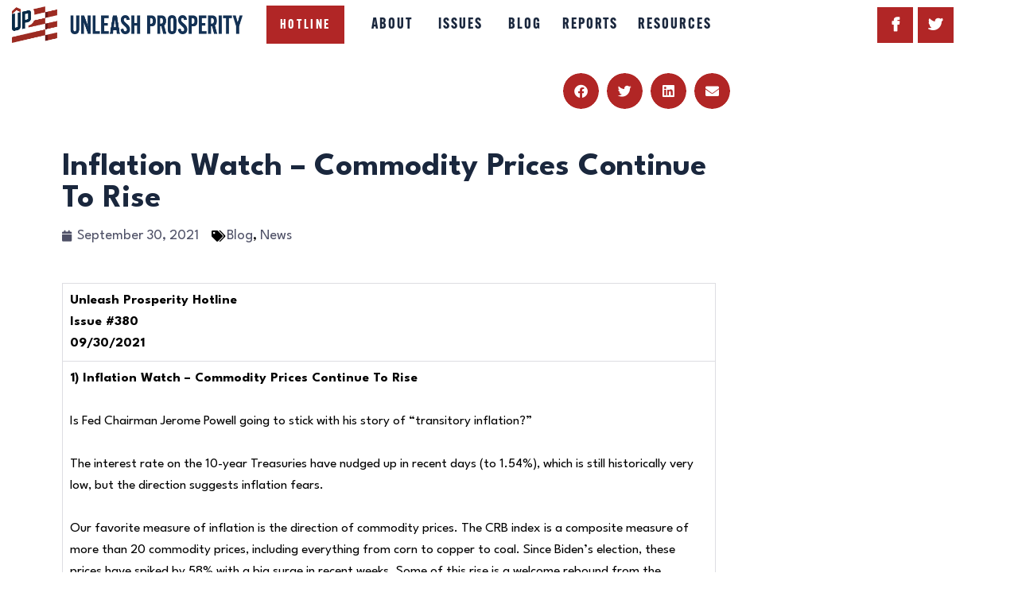

--- FILE ---
content_type: text/html; charset=UTF-8
request_url: https://committeetounleashprosperity.com/inflation-watch-commodity-prices-continue-to-rise/
body_size: 27630
content:
<!DOCTYPE html>
<html lang="en-US" class="no-js
									 scheme_default										">
<head>
			<meta charset="UTF-8">
		<meta name="viewport" content="width=device-width, initial-scale=1, maximum-scale=1">
		<meta name="format-detection" content="telephone=no">
		<link rel="profile" href="//gmpg.org/xfn/11">
		<link rel="pingback" href="https://committeetounleashprosperity.com/xmlrpc.php">
		<meta name='robots' content='index, follow, max-image-preview:large, max-snippet:-1, max-video-preview:-1' />
	<style>img:is([sizes="auto" i], [sizes^="auto," i]) { contain-intrinsic-size: 3000px 1500px }</style>
	
<!-- Google Tag Manager for WordPress by gtm4wp.com -->
<script data-cfasync="false" data-pagespeed-no-defer>
	var gtm4wp_datalayer_name = "dataLayer";
	var dataLayer = dataLayer || [];
</script>
<!-- End Google Tag Manager for WordPress by gtm4wp.com -->
	<!-- This site is optimized with the Yoast SEO plugin v26.6 - https://yoast.com/wordpress/plugins/seo/ -->
	<title>Inflation Watch – Commodity Prices Continue To Rise - Unleash Prosperity</title>
	<link rel="canonical" href="https://committeetounleashprosperity.com/inflation-watch-commodity-prices-continue-to-rise/" />
	<meta property="og:locale" content="en_US" />
	<meta property="og:type" content="article" />
	<meta property="og:title" content="Inflation Watch – Commodity Prices Continue To Rise - Unleash Prosperity" />
	<meta property="og:description" content="Unleash Prosperity HotlineIssue #38009/30/2021 1) Inflation Watch – Commodity Prices Continue To Rise Is Fed Chairman Jerome Powell going to stick with his story of “transitory inflation?”&hellip;" />
	<meta property="og:url" content="https://committeetounleashprosperity.com/inflation-watch-commodity-prices-continue-to-rise/" />
	<meta property="og:site_name" content="Unleash Prosperity" />
	<meta property="article:published_time" content="2021-09-30T20:23:06+00:00" />
	<meta property="article:modified_time" content="2021-09-30T20:23:11+00:00" />
	<meta property="og:image" content="https://committeetounleashprosperity.com/wp-content/uploads/2021/09/371.png" />
	<meta property="og:image:width" content="765" />
	<meta property="og:image:height" content="511" />
	<meta property="og:image:type" content="image/png" />
	<meta name="author" content="David Moore" />
	<meta name="twitter:card" content="summary_large_image" />
	<meta name="twitter:label1" content="Written by" />
	<meta name="twitter:data1" content="David Moore" />
	<meta name="twitter:label2" content="Est. reading time" />
	<meta name="twitter:data2" content="2 minutes" />
	<script type="application/ld+json" class="yoast-schema-graph">{"@context":"https://schema.org","@graph":[{"@type":"Article","@id":"https://committeetounleashprosperity.com/inflation-watch-commodity-prices-continue-to-rise/#article","isPartOf":{"@id":"https://committeetounleashprosperity.com/inflation-watch-commodity-prices-continue-to-rise/"},"author":{"name":"David Moore","@id":"https://committeetounleashprosperity.com/#/schema/person/f0fe5c0310fe1b92b9fdf9d0f4cb7ebf"},"headline":"Inflation Watch – Commodity Prices Continue To Rise","datePublished":"2021-09-30T20:23:06+00:00","dateModified":"2021-09-30T20:23:11+00:00","mainEntityOfPage":{"@id":"https://committeetounleashprosperity.com/inflation-watch-commodity-prices-continue-to-rise/"},"wordCount":374,"publisher":{"@id":"https://committeetounleashprosperity.com/#organization"},"image":{"@id":"https://committeetounleashprosperity.com/inflation-watch-commodity-prices-continue-to-rise/#primaryimage"},"thumbnailUrl":"https://committeetounleashprosperity.com/wp-content/uploads/2021/09/371.png","articleSection":["Blog","News"],"inLanguage":"en-US"},{"@type":"WebPage","@id":"https://committeetounleashprosperity.com/inflation-watch-commodity-prices-continue-to-rise/","url":"https://committeetounleashprosperity.com/inflation-watch-commodity-prices-continue-to-rise/","name":"Inflation Watch – Commodity Prices Continue To Rise - Unleash Prosperity","isPartOf":{"@id":"https://committeetounleashprosperity.com/#website"},"primaryImageOfPage":{"@id":"https://committeetounleashprosperity.com/inflation-watch-commodity-prices-continue-to-rise/#primaryimage"},"image":{"@id":"https://committeetounleashprosperity.com/inflation-watch-commodity-prices-continue-to-rise/#primaryimage"},"thumbnailUrl":"https://committeetounleashprosperity.com/wp-content/uploads/2021/09/371.png","datePublished":"2021-09-30T20:23:06+00:00","dateModified":"2021-09-30T20:23:11+00:00","breadcrumb":{"@id":"https://committeetounleashprosperity.com/inflation-watch-commodity-prices-continue-to-rise/#breadcrumb"},"inLanguage":"en-US","potentialAction":[{"@type":"ReadAction","target":["https://committeetounleashprosperity.com/inflation-watch-commodity-prices-continue-to-rise/"]}]},{"@type":"BreadcrumbList","@id":"https://committeetounleashprosperity.com/inflation-watch-commodity-prices-continue-to-rise/#breadcrumb","itemListElement":[{"@type":"ListItem","position":1,"name":"Home","item":"https://committeetounleashprosperity.com/"},{"@type":"ListItem","position":2,"name":"Inflation Watch – Commodity Prices Continue To Rise"}]},{"@type":"WebSite","@id":"https://committeetounleashprosperity.com/#website","url":"https://committeetounleashprosperity.com/","name":"Unleash Prosperity","description":"","publisher":{"@id":"https://committeetounleashprosperity.com/#organization"},"potentialAction":[{"@type":"SearchAction","target":{"@type":"EntryPoint","urlTemplate":"https://committeetounleashprosperity.com/?s={search_term_string}"},"query-input":{"@type":"PropertyValueSpecification","valueRequired":true,"valueName":"search_term_string"}}],"inLanguage":"en-US"},{"@type":"Organization","@id":"https://committeetounleashprosperity.com/#organization","name":"Unleash Prosperity","url":"https://committeetounleashprosperity.com/","logo":{"@type":"ImageObject","inLanguage":"en-US","@id":"https://committeetounleashprosperity.com/#/schema/logo/image/","url":"https://committeetounleashprosperity.com/wp-content/uploads/2018/10/UnleashProsperity_Logo_Horiz.png","contentUrl":"https://committeetounleashprosperity.com/wp-content/uploads/2018/10/UnleashProsperity_Logo_Horiz.png","width":2203,"height":350,"caption":"Unleash Prosperity"},"image":{"@id":"https://committeetounleashprosperity.com/#/schema/logo/image/"}},{"@type":"Person","@id":"https://committeetounleashprosperity.com/#/schema/person/f0fe5c0310fe1b92b9fdf9d0f4cb7ebf","name":"David Moore","image":{"@type":"ImageObject","inLanguage":"en-US","@id":"https://committeetounleashprosperity.com/#/schema/person/image/","url":"https://secure.gravatar.com/avatar/4533f8ad6d58de8b85900409e58737200c538cb1cb5bdbffe93e47c1180166f0?s=96&d=mm&r=g","contentUrl":"https://secure.gravatar.com/avatar/4533f8ad6d58de8b85900409e58737200c538cb1cb5bdbffe93e47c1180166f0?s=96&d=mm&r=g","caption":"David Moore"},"url":"https://committeetounleashprosperity.com/author/ctu9-6av16_m00r3/"}]}</script>
	<!-- / Yoast SEO plugin. -->


<link rel='dns-prefetch' href='//stats.wp.com' />
<link rel='dns-prefetch' href='//fonts.googleapis.com' />
<link rel="alternate" type="application/rss+xml" title="Unleash Prosperity &raquo; Feed" href="https://committeetounleashprosperity.com/feed/" />
<meta property="og:url" content="https://committeetounleashprosperity.com/inflation-watch-commodity-prices-continue-to-rise/ "/>
			<meta property="og:title" content="Inflation Watch – Commodity Prices Continue To Rise" />
			<meta property="og:description" content="Unleash Prosperity HotlineIssue #38009/30/20211) Inflation Watch – Commodity Prices Continue To RiseIs Fed Chairman Jerome Powell going to stick with his story of “transitory inflation?”The interest rate on the 10-year Treasuries have..." />  
			<meta property="og:type" content="article" />				<meta property="og:image" content="https://committeetounleashprosperity.com/wp-content/uploads/2021/09/371.png"/>
				<script type="text/javascript">
/* <![CDATA[ */
window._wpemojiSettings = {"baseUrl":"https:\/\/s.w.org\/images\/core\/emoji\/16.0.1\/72x72\/","ext":".png","svgUrl":"https:\/\/s.w.org\/images\/core\/emoji\/16.0.1\/svg\/","svgExt":".svg","source":{"concatemoji":"https:\/\/committeetounleashprosperity.com\/wp-includes\/js\/wp-emoji-release.min.js?ver=6.8.3"}};
/*! This file is auto-generated */
!function(s,n){var o,i,e;function c(e){try{var t={supportTests:e,timestamp:(new Date).valueOf()};sessionStorage.setItem(o,JSON.stringify(t))}catch(e){}}function p(e,t,n){e.clearRect(0,0,e.canvas.width,e.canvas.height),e.fillText(t,0,0);var t=new Uint32Array(e.getImageData(0,0,e.canvas.width,e.canvas.height).data),a=(e.clearRect(0,0,e.canvas.width,e.canvas.height),e.fillText(n,0,0),new Uint32Array(e.getImageData(0,0,e.canvas.width,e.canvas.height).data));return t.every(function(e,t){return e===a[t]})}function u(e,t){e.clearRect(0,0,e.canvas.width,e.canvas.height),e.fillText(t,0,0);for(var n=e.getImageData(16,16,1,1),a=0;a<n.data.length;a++)if(0!==n.data[a])return!1;return!0}function f(e,t,n,a){switch(t){case"flag":return n(e,"\ud83c\udff3\ufe0f\u200d\u26a7\ufe0f","\ud83c\udff3\ufe0f\u200b\u26a7\ufe0f")?!1:!n(e,"\ud83c\udde8\ud83c\uddf6","\ud83c\udde8\u200b\ud83c\uddf6")&&!n(e,"\ud83c\udff4\udb40\udc67\udb40\udc62\udb40\udc65\udb40\udc6e\udb40\udc67\udb40\udc7f","\ud83c\udff4\u200b\udb40\udc67\u200b\udb40\udc62\u200b\udb40\udc65\u200b\udb40\udc6e\u200b\udb40\udc67\u200b\udb40\udc7f");case"emoji":return!a(e,"\ud83e\udedf")}return!1}function g(e,t,n,a){var r="undefined"!=typeof WorkerGlobalScope&&self instanceof WorkerGlobalScope?new OffscreenCanvas(300,150):s.createElement("canvas"),o=r.getContext("2d",{willReadFrequently:!0}),i=(o.textBaseline="top",o.font="600 32px Arial",{});return e.forEach(function(e){i[e]=t(o,e,n,a)}),i}function t(e){var t=s.createElement("script");t.src=e,t.defer=!0,s.head.appendChild(t)}"undefined"!=typeof Promise&&(o="wpEmojiSettingsSupports",i=["flag","emoji"],n.supports={everything:!0,everythingExceptFlag:!0},e=new Promise(function(e){s.addEventListener("DOMContentLoaded",e,{once:!0})}),new Promise(function(t){var n=function(){try{var e=JSON.parse(sessionStorage.getItem(o));if("object"==typeof e&&"number"==typeof e.timestamp&&(new Date).valueOf()<e.timestamp+604800&&"object"==typeof e.supportTests)return e.supportTests}catch(e){}return null}();if(!n){if("undefined"!=typeof Worker&&"undefined"!=typeof OffscreenCanvas&&"undefined"!=typeof URL&&URL.createObjectURL&&"undefined"!=typeof Blob)try{var e="postMessage("+g.toString()+"("+[JSON.stringify(i),f.toString(),p.toString(),u.toString()].join(",")+"));",a=new Blob([e],{type:"text/javascript"}),r=new Worker(URL.createObjectURL(a),{name:"wpTestEmojiSupports"});return void(r.onmessage=function(e){c(n=e.data),r.terminate(),t(n)})}catch(e){}c(n=g(i,f,p,u))}t(n)}).then(function(e){for(var t in e)n.supports[t]=e[t],n.supports.everything=n.supports.everything&&n.supports[t],"flag"!==t&&(n.supports.everythingExceptFlag=n.supports.everythingExceptFlag&&n.supports[t]);n.supports.everythingExceptFlag=n.supports.everythingExceptFlag&&!n.supports.flag,n.DOMReady=!1,n.readyCallback=function(){n.DOMReady=!0}}).then(function(){return e}).then(function(){var e;n.supports.everything||(n.readyCallback(),(e=n.source||{}).concatemoji?t(e.concatemoji):e.wpemoji&&e.twemoji&&(t(e.twemoji),t(e.wpemoji)))}))}((window,document),window._wpemojiSettings);
/* ]]> */
</script>
<style id='wp-emoji-styles-inline-css' type='text/css'>

	img.wp-smiley, img.emoji {
		display: inline !important;
		border: none !important;
		box-shadow: none !important;
		height: 1em !important;
		width: 1em !important;
		margin: 0 0.07em !important;
		vertical-align: -0.1em !important;
		background: none !important;
		padding: 0 !important;
	}
</style>
<link property="stylesheet" rel='stylesheet' id='wp-block-library-css' href='https://committeetounleashprosperity.com/wp-includes/css/dist/block-library/style.min.css?ver=6.8.3' type='text/css' media='all' />
<style id='classic-theme-styles-inline-css' type='text/css'>
/*! This file is auto-generated */
.wp-block-button__link{color:#fff;background-color:#32373c;border-radius:9999px;box-shadow:none;text-decoration:none;padding:calc(.667em + 2px) calc(1.333em + 2px);font-size:1.125em}.wp-block-file__button{background:#32373c;color:#fff;text-decoration:none}
</style>
<style id='feedzy-rss-feeds-loop-style-inline-css' type='text/css'>
.wp-block-feedzy-rss-feeds-loop{display:grid;gap:24px;grid-template-columns:repeat(1,1fr)}@media(min-width:782px){.wp-block-feedzy-rss-feeds-loop.feedzy-loop-columns-2,.wp-block-feedzy-rss-feeds-loop.feedzy-loop-columns-3,.wp-block-feedzy-rss-feeds-loop.feedzy-loop-columns-4,.wp-block-feedzy-rss-feeds-loop.feedzy-loop-columns-5{grid-template-columns:repeat(2,1fr)}}@media(min-width:960px){.wp-block-feedzy-rss-feeds-loop.feedzy-loop-columns-2{grid-template-columns:repeat(2,1fr)}.wp-block-feedzy-rss-feeds-loop.feedzy-loop-columns-3{grid-template-columns:repeat(3,1fr)}.wp-block-feedzy-rss-feeds-loop.feedzy-loop-columns-4{grid-template-columns:repeat(4,1fr)}.wp-block-feedzy-rss-feeds-loop.feedzy-loop-columns-5{grid-template-columns:repeat(5,1fr)}}.wp-block-feedzy-rss-feeds-loop .wp-block-image.is-style-rounded img{border-radius:9999px}.wp-block-feedzy-rss-feeds-loop .wp-block-image:has(:is(img:not([src]),img[src=""])){display:none}

</style>
<link property="stylesheet" rel='stylesheet' id='mediaelement-css' href='https://committeetounleashprosperity.com/wp-includes/js/mediaelement/mediaelementplayer-legacy.min.css?ver=4.2.17' type='text/css' media='all' />
<link property="stylesheet" rel='stylesheet' id='wp-mediaelement-css' href='https://committeetounleashprosperity.com/wp-includes/js/mediaelement/wp-mediaelement.min.css?ver=6.8.3' type='text/css' media='all' />
<style id='jetpack-sharing-buttons-style-inline-css' type='text/css'>
.jetpack-sharing-buttons__services-list{display:flex;flex-direction:row;flex-wrap:wrap;gap:0;list-style-type:none;margin:5px;padding:0}.jetpack-sharing-buttons__services-list.has-small-icon-size{font-size:12px}.jetpack-sharing-buttons__services-list.has-normal-icon-size{font-size:16px}.jetpack-sharing-buttons__services-list.has-large-icon-size{font-size:24px}.jetpack-sharing-buttons__services-list.has-huge-icon-size{font-size:36px}@media print{.jetpack-sharing-buttons__services-list{display:none!important}}.editor-styles-wrapper .wp-block-jetpack-sharing-buttons{gap:0;padding-inline-start:0}ul.jetpack-sharing-buttons__services-list.has-background{padding:1.25em 2.375em}
</style>
<style id='global-styles-inline-css' type='text/css'>
:root{--wp--preset--aspect-ratio--square: 1;--wp--preset--aspect-ratio--4-3: 4/3;--wp--preset--aspect-ratio--3-4: 3/4;--wp--preset--aspect-ratio--3-2: 3/2;--wp--preset--aspect-ratio--2-3: 2/3;--wp--preset--aspect-ratio--16-9: 16/9;--wp--preset--aspect-ratio--9-16: 9/16;--wp--preset--color--black: #000000;--wp--preset--color--cyan-bluish-gray: #abb8c3;--wp--preset--color--white: #ffffff;--wp--preset--color--pale-pink: #f78da7;--wp--preset--color--vivid-red: #cf2e2e;--wp--preset--color--luminous-vivid-orange: #ff6900;--wp--preset--color--luminous-vivid-amber: #fcb900;--wp--preset--color--light-green-cyan: #7bdcb5;--wp--preset--color--vivid-green-cyan: #00d084;--wp--preset--color--pale-cyan-blue: #8ed1fc;--wp--preset--color--vivid-cyan-blue: #0693e3;--wp--preset--color--vivid-purple: #9b51e0;--wp--preset--gradient--vivid-cyan-blue-to-vivid-purple: linear-gradient(135deg,rgba(6,147,227,1) 0%,rgb(155,81,224) 100%);--wp--preset--gradient--light-green-cyan-to-vivid-green-cyan: linear-gradient(135deg,rgb(122,220,180) 0%,rgb(0,208,130) 100%);--wp--preset--gradient--luminous-vivid-amber-to-luminous-vivid-orange: linear-gradient(135deg,rgba(252,185,0,1) 0%,rgba(255,105,0,1) 100%);--wp--preset--gradient--luminous-vivid-orange-to-vivid-red: linear-gradient(135deg,rgba(255,105,0,1) 0%,rgb(207,46,46) 100%);--wp--preset--gradient--very-light-gray-to-cyan-bluish-gray: linear-gradient(135deg,rgb(238,238,238) 0%,rgb(169,184,195) 100%);--wp--preset--gradient--cool-to-warm-spectrum: linear-gradient(135deg,rgb(74,234,220) 0%,rgb(151,120,209) 20%,rgb(207,42,186) 40%,rgb(238,44,130) 60%,rgb(251,105,98) 80%,rgb(254,248,76) 100%);--wp--preset--gradient--blush-light-purple: linear-gradient(135deg,rgb(255,206,236) 0%,rgb(152,150,240) 100%);--wp--preset--gradient--blush-bordeaux: linear-gradient(135deg,rgb(254,205,165) 0%,rgb(254,45,45) 50%,rgb(107,0,62) 100%);--wp--preset--gradient--luminous-dusk: linear-gradient(135deg,rgb(255,203,112) 0%,rgb(199,81,192) 50%,rgb(65,88,208) 100%);--wp--preset--gradient--pale-ocean: linear-gradient(135deg,rgb(255,245,203) 0%,rgb(182,227,212) 50%,rgb(51,167,181) 100%);--wp--preset--gradient--electric-grass: linear-gradient(135deg,rgb(202,248,128) 0%,rgb(113,206,126) 100%);--wp--preset--gradient--midnight: linear-gradient(135deg,rgb(2,3,129) 0%,rgb(40,116,252) 100%);--wp--preset--font-size--small: 13px;--wp--preset--font-size--medium: 20px;--wp--preset--font-size--large: 36px;--wp--preset--font-size--x-large: 42px;--wp--preset--spacing--20: 0.44rem;--wp--preset--spacing--30: 0.67rem;--wp--preset--spacing--40: 1rem;--wp--preset--spacing--50: 1.5rem;--wp--preset--spacing--60: 2.25rem;--wp--preset--spacing--70: 3.38rem;--wp--preset--spacing--80: 5.06rem;--wp--preset--shadow--natural: 6px 6px 9px rgba(0, 0, 0, 0.2);--wp--preset--shadow--deep: 12px 12px 50px rgba(0, 0, 0, 0.4);--wp--preset--shadow--sharp: 6px 6px 0px rgba(0, 0, 0, 0.2);--wp--preset--shadow--outlined: 6px 6px 0px -3px rgba(255, 255, 255, 1), 6px 6px rgba(0, 0, 0, 1);--wp--preset--shadow--crisp: 6px 6px 0px rgba(0, 0, 0, 1);}:where(.is-layout-flex){gap: 0.5em;}:where(.is-layout-grid){gap: 0.5em;}body .is-layout-flex{display: flex;}.is-layout-flex{flex-wrap: wrap;align-items: center;}.is-layout-flex > :is(*, div){margin: 0;}body .is-layout-grid{display: grid;}.is-layout-grid > :is(*, div){margin: 0;}:where(.wp-block-columns.is-layout-flex){gap: 2em;}:where(.wp-block-columns.is-layout-grid){gap: 2em;}:where(.wp-block-post-template.is-layout-flex){gap: 1.25em;}:where(.wp-block-post-template.is-layout-grid){gap: 1.25em;}.has-black-color{color: var(--wp--preset--color--black) !important;}.has-cyan-bluish-gray-color{color: var(--wp--preset--color--cyan-bluish-gray) !important;}.has-white-color{color: var(--wp--preset--color--white) !important;}.has-pale-pink-color{color: var(--wp--preset--color--pale-pink) !important;}.has-vivid-red-color{color: var(--wp--preset--color--vivid-red) !important;}.has-luminous-vivid-orange-color{color: var(--wp--preset--color--luminous-vivid-orange) !important;}.has-luminous-vivid-amber-color{color: var(--wp--preset--color--luminous-vivid-amber) !important;}.has-light-green-cyan-color{color: var(--wp--preset--color--light-green-cyan) !important;}.has-vivid-green-cyan-color{color: var(--wp--preset--color--vivid-green-cyan) !important;}.has-pale-cyan-blue-color{color: var(--wp--preset--color--pale-cyan-blue) !important;}.has-vivid-cyan-blue-color{color: var(--wp--preset--color--vivid-cyan-blue) !important;}.has-vivid-purple-color{color: var(--wp--preset--color--vivid-purple) !important;}.has-black-background-color{background-color: var(--wp--preset--color--black) !important;}.has-cyan-bluish-gray-background-color{background-color: var(--wp--preset--color--cyan-bluish-gray) !important;}.has-white-background-color{background-color: var(--wp--preset--color--white) !important;}.has-pale-pink-background-color{background-color: var(--wp--preset--color--pale-pink) !important;}.has-vivid-red-background-color{background-color: var(--wp--preset--color--vivid-red) !important;}.has-luminous-vivid-orange-background-color{background-color: var(--wp--preset--color--luminous-vivid-orange) !important;}.has-luminous-vivid-amber-background-color{background-color: var(--wp--preset--color--luminous-vivid-amber) !important;}.has-light-green-cyan-background-color{background-color: var(--wp--preset--color--light-green-cyan) !important;}.has-vivid-green-cyan-background-color{background-color: var(--wp--preset--color--vivid-green-cyan) !important;}.has-pale-cyan-blue-background-color{background-color: var(--wp--preset--color--pale-cyan-blue) !important;}.has-vivid-cyan-blue-background-color{background-color: var(--wp--preset--color--vivid-cyan-blue) !important;}.has-vivid-purple-background-color{background-color: var(--wp--preset--color--vivid-purple) !important;}.has-black-border-color{border-color: var(--wp--preset--color--black) !important;}.has-cyan-bluish-gray-border-color{border-color: var(--wp--preset--color--cyan-bluish-gray) !important;}.has-white-border-color{border-color: var(--wp--preset--color--white) !important;}.has-pale-pink-border-color{border-color: var(--wp--preset--color--pale-pink) !important;}.has-vivid-red-border-color{border-color: var(--wp--preset--color--vivid-red) !important;}.has-luminous-vivid-orange-border-color{border-color: var(--wp--preset--color--luminous-vivid-orange) !important;}.has-luminous-vivid-amber-border-color{border-color: var(--wp--preset--color--luminous-vivid-amber) !important;}.has-light-green-cyan-border-color{border-color: var(--wp--preset--color--light-green-cyan) !important;}.has-vivid-green-cyan-border-color{border-color: var(--wp--preset--color--vivid-green-cyan) !important;}.has-pale-cyan-blue-border-color{border-color: var(--wp--preset--color--pale-cyan-blue) !important;}.has-vivid-cyan-blue-border-color{border-color: var(--wp--preset--color--vivid-cyan-blue) !important;}.has-vivid-purple-border-color{border-color: var(--wp--preset--color--vivid-purple) !important;}.has-vivid-cyan-blue-to-vivid-purple-gradient-background{background: var(--wp--preset--gradient--vivid-cyan-blue-to-vivid-purple) !important;}.has-light-green-cyan-to-vivid-green-cyan-gradient-background{background: var(--wp--preset--gradient--light-green-cyan-to-vivid-green-cyan) !important;}.has-luminous-vivid-amber-to-luminous-vivid-orange-gradient-background{background: var(--wp--preset--gradient--luminous-vivid-amber-to-luminous-vivid-orange) !important;}.has-luminous-vivid-orange-to-vivid-red-gradient-background{background: var(--wp--preset--gradient--luminous-vivid-orange-to-vivid-red) !important;}.has-very-light-gray-to-cyan-bluish-gray-gradient-background{background: var(--wp--preset--gradient--very-light-gray-to-cyan-bluish-gray) !important;}.has-cool-to-warm-spectrum-gradient-background{background: var(--wp--preset--gradient--cool-to-warm-spectrum) !important;}.has-blush-light-purple-gradient-background{background: var(--wp--preset--gradient--blush-light-purple) !important;}.has-blush-bordeaux-gradient-background{background: var(--wp--preset--gradient--blush-bordeaux) !important;}.has-luminous-dusk-gradient-background{background: var(--wp--preset--gradient--luminous-dusk) !important;}.has-pale-ocean-gradient-background{background: var(--wp--preset--gradient--pale-ocean) !important;}.has-electric-grass-gradient-background{background: var(--wp--preset--gradient--electric-grass) !important;}.has-midnight-gradient-background{background: var(--wp--preset--gradient--midnight) !important;}.has-small-font-size{font-size: var(--wp--preset--font-size--small) !important;}.has-medium-font-size{font-size: var(--wp--preset--font-size--medium) !important;}.has-large-font-size{font-size: var(--wp--preset--font-size--large) !important;}.has-x-large-font-size{font-size: var(--wp--preset--font-size--x-large) !important;}
:where(.wp-block-post-template.is-layout-flex){gap: 1.25em;}:where(.wp-block-post-template.is-layout-grid){gap: 1.25em;}
:where(.wp-block-columns.is-layout-flex){gap: 2em;}:where(.wp-block-columns.is-layout-grid){gap: 2em;}
:root :where(.wp-block-pullquote){font-size: 1.5em;line-height: 1.6;}
</style>
<link property="stylesheet" rel='stylesheet' id='interactive_map_builder-meisterbox-styles-css' href='https://committeetounleashprosperity.com/wp-content/plugins/InteractiveMapBuilder/css/meisterbox.css?ver=2.0' type='text/css' media='all' />
<link property="stylesheet" rel='stylesheet' id='wpcf7-stripe-css' href='https://committeetounleashprosperity.com/wp-content/plugins/contact-form-7/modules/stripe/style.css?ver=6.1.4' type='text/css' media='all' />
<link property="stylesheet" rel='stylesheet' id='contact-form-7-css' href='https://committeetounleashprosperity.com/wp-content/plugins/contact-form-7/includes/css/styles.css?ver=6.1.4' type='text/css' media='all' />
<link property="stylesheet" rel='stylesheet' id='searchandfilter-css' href='https://committeetounleashprosperity.com/wp-content/plugins/search-filter/style.css?ver=1' type='text/css' media='all' />
<link property="stylesheet" rel='stylesheet' id='trx_addons-icons-css' href='https://committeetounleashprosperity.com/wp-content/plugins/trx_addons/css/font-icons/css/trx_addons_icons-embedded.css' type='text/css' media='all' />
<link property="stylesheet" rel='stylesheet' id='jquery-swiper-css' href='https://committeetounleashprosperity.com/wp-content/plugins/trx_addons/js/swiper/swiper.min.css' type='text/css' media='all' />
<link property="stylesheet" rel='stylesheet' id='magnific-popup-css' href='https://committeetounleashprosperity.com/wp-content/plugins/trx_addons/js/magnific/magnific-popup.min.css' type='text/css' media='all' />
<link property="stylesheet" rel='stylesheet' id='trx_addons-css' href='https://committeetounleashprosperity.com/wp-content/plugins/trx_addons/css/trx_addons.css' type='text/css' media='all' />
<link property="stylesheet" rel='stylesheet' id='trx_addons-animation-css' href='https://committeetounleashprosperity.com/wp-content/plugins/trx_addons/css/trx_addons.animation.css' type='text/css' media='all' />
<link property="stylesheet" rel='stylesheet' id='parent-style-css' href='https://committeetounleashprosperity.com/wp-content/themes/partiso/style.css?ver=6.8.3' type='text/css' media='all' />
<link property="stylesheet" rel='stylesheet' id='elementor-frontend-css' href='https://committeetounleashprosperity.com/wp-content/plugins/elementor/assets/css/frontend.min.css?ver=3.30.4' type='text/css' media='all' />
<link property="stylesheet" rel='stylesheet' id='feedzy-rss-feeds-elementor-css' href='https://committeetounleashprosperity.com/wp-content/plugins/feedzy-rss-feeds/css/feedzy-rss-feeds.css?ver=1' type='text/css' media='all' />
<link property="stylesheet" rel='stylesheet' id='elementor-icons-css' href='https://committeetounleashprosperity.com/wp-content/plugins/elementor/assets/lib/eicons/css/elementor-icons.min.css?ver=5.43.0' type='text/css' media='all' />
<link property="stylesheet" rel='stylesheet' id='elementor-post-2403-css' href='https://committeetounleashprosperity.com/wp-content/uploads/elementor/css/post-2403.css?ver=1766088573' type='text/css' media='all' />
<link property="stylesheet" rel='stylesheet' id='e-popup-style-css' href='https://committeetounleashprosperity.com/wp-content/plugins/elementor-pro/assets/css/conditionals/popup.min.css?ver=3.25.4' type='text/css' media='all' />
<link property="stylesheet" rel='stylesheet' id='font-awesome-5-all-css' href='https://committeetounleashprosperity.com/wp-content/plugins/elementor/assets/lib/font-awesome/css/all.min.css?ver=3.30.4' type='text/css' media='all' />
<link property="stylesheet" rel='stylesheet' id='font-awesome-4-shim-css' href='https://committeetounleashprosperity.com/wp-content/plugins/elementor/assets/lib/font-awesome/css/v4-shims.min.css?ver=3.30.4' type='text/css' media='all' />
<link property="stylesheet" rel='stylesheet' id='elementor-gf-local-roboto-css' href='https://committeetounleashprosperity.com/wp-content/uploads/elementor/google-fonts/css/roboto.css?ver=1753998236' type='text/css' media='all' />
<link property="stylesheet" rel='stylesheet' id='elementor-gf-local-robotoslab-css' href='https://committeetounleashprosperity.com/wp-content/uploads/elementor/google-fonts/css/robotoslab.css?ver=1753998244' type='text/css' media='all' />
<link property="stylesheet" rel='stylesheet' id='dearpdf-style-css' href='https://committeetounleashprosperity.com/wp-content/plugins/dearpdf-pro/assets/css/dearpdf.min.css?ver=2.0.71' type='text/css' media='all' />
<link property="stylesheet" rel='stylesheet' id='widget-share-buttons-css' href='https://committeetounleashprosperity.com/wp-content/plugins/elementor-pro/assets/css/widget-share-buttons.min.css?ver=3.25.4' type='text/css' media='all' />
<link property="stylesheet" rel='stylesheet' id='e-apple-webkit-css' href='https://committeetounleashprosperity.com/wp-content/plugins/elementor/assets/css/conditionals/apple-webkit.min.css?ver=3.30.4' type='text/css' media='all' />
<link property="stylesheet" rel='stylesheet' id='elementor-icons-shared-0-css' href='https://committeetounleashprosperity.com/wp-content/plugins/elementor/assets/lib/font-awesome/css/fontawesome.min.css?ver=5.15.3' type='text/css' media='all' />
<link property="stylesheet" rel='stylesheet' id='elementor-icons-fa-solid-css' href='https://committeetounleashprosperity.com/wp-content/plugins/elementor/assets/lib/font-awesome/css/solid.min.css?ver=5.15.3' type='text/css' media='all' />
<link property="stylesheet" rel='stylesheet' id='elementor-icons-fa-brands-css' href='https://committeetounleashprosperity.com/wp-content/plugins/elementor/assets/lib/font-awesome/css/brands.min.css?ver=5.15.3' type='text/css' media='all' />
<link property="stylesheet" rel='stylesheet' id='widget-heading-css' href='https://committeetounleashprosperity.com/wp-content/plugins/elementor/assets/css/widget-heading.min.css?ver=3.30.4' type='text/css' media='all' />
<link property="stylesheet" rel='stylesheet' id='widget-post-info-css' href='https://committeetounleashprosperity.com/wp-content/plugins/elementor-pro/assets/css/widget-post-info.min.css?ver=3.25.4' type='text/css' media='all' />
<link property="stylesheet" rel='stylesheet' id='widget-icon-list-css' href='https://committeetounleashprosperity.com/wp-content/plugins/elementor/assets/css/widget-icon-list.min.css?ver=3.30.4' type='text/css' media='all' />
<link property="stylesheet" rel='stylesheet' id='elementor-icons-fa-regular-css' href='https://committeetounleashprosperity.com/wp-content/plugins/elementor/assets/lib/font-awesome/css/regular.min.css?ver=5.15.3' type='text/css' media='all' />
<link property="stylesheet" rel='stylesheet' id='widget-spacer-css' href='https://committeetounleashprosperity.com/wp-content/plugins/elementor/assets/css/widget-spacer.min.css?ver=3.30.4' type='text/css' media='all' />
<link property="stylesheet" rel='stylesheet' id='widget-post-navigation-css' href='https://committeetounleashprosperity.com/wp-content/plugins/elementor-pro/assets/css/widget-post-navigation.min.css?ver=3.25.4' type='text/css' media='all' />
<link property="stylesheet" rel='stylesheet' id='elementor-post-22456-css' href='https://committeetounleashprosperity.com/wp-content/uploads/elementor/css/post-22456.css?ver=1766088573' type='text/css' media='all' />
<link property="stylesheet" rel='stylesheet' id='video-conferencing-with-zoom-api-css' href='https://committeetounleashprosperity.com/wp-content/plugins/video-conferencing-with-zoom-api/assets/public/css/style.min.css?ver=4.6.5' type='text/css' media='all' />
<link property="stylesheet" rel='stylesheet' id='partiso-font-northwellregular-css' href='https://committeetounleashprosperity.com/wp-content/themes/partiso/css/font-face/northwellregular/stylesheet.css' type='text/css' media='all' />
<link property="stylesheet" rel='stylesheet' id='partiso-font-northwellalt-css' href='https://committeetounleashprosperity.com/wp-content/themes/partiso/css/font-face/northwellalt/stylesheet.css' type='text/css' media='all' />
<link property="stylesheet" rel='stylesheet' id='partiso-font-google_fonts-css' href='https://fonts.googleapis.com/css?family=League+Spartan:400,400i,700,700i|League+Spartan:400,400italic,700,700italic&#038;subset=latin,latin-ext' type='text/css' media='all' />
<link property="stylesheet" rel='stylesheet' id='icons-css' href='https://committeetounleashprosperity.com/wp-content/themes/partiso/css/font-icons/css/fontello-embedded.css' type='text/css' media='all' />
<link property="stylesheet" rel='stylesheet' id='partiso-main-css' href='https://committeetounleashprosperity.com/wp-content/themes/partiso/style.css' type='text/css' media='all' />
<link property="stylesheet" rel='stylesheet' id='partiso-custom-css' href='https://committeetounleashprosperity.com/wp-content/themes/partiso/css/__custom.css' type='text/css' media='all' />
<link property="stylesheet" rel='stylesheet' id='partiso-color-default-css' href='https://committeetounleashprosperity.com/wp-content/themes/partiso/css/__colors_default.css' type='text/css' media='all' />
<link property="stylesheet" rel='stylesheet' id='partiso-color-dark-css' href='https://committeetounleashprosperity.com/wp-content/themes/partiso/css/__colors_dark.css' type='text/css' media='all' />
<link property="stylesheet" rel='stylesheet' id='partiso-child-css' href='https://committeetounleashprosperity.com/wp-content/themes/partiso-child/style.css' type='text/css' media='all' />
<link property="stylesheet" rel='stylesheet' id='trx_addons-responsive-css' href='https://committeetounleashprosperity.com/wp-content/plugins/trx_addons/css/trx_addons.responsive.css' type='text/css' media='all' />
<link property="stylesheet" rel='stylesheet' id='partiso-responsive-css' href='https://committeetounleashprosperity.com/wp-content/themes/partiso/css/responsive.css' type='text/css' media='all' />
<script type="text/javascript" src="https://committeetounleashprosperity.com/wp-includes/js/jquery/jquery.min.js?ver=3.7.1" id="jquery-core-js"></script>
<script type="text/javascript" src="https://committeetounleashprosperity.com/wp-includes/js/jquery/jquery-migrate.min.js?ver=3.4.1" id="jquery-migrate-js"></script>
<link rel="https://api.w.org/" href="https://committeetounleashprosperity.com/wp-json/" /><link rel="alternate" title="JSON" type="application/json" href="https://committeetounleashprosperity.com/wp-json/wp/v2/posts/22381" /><link rel="EditURI" type="application/rsd+xml" title="RSD" href="https://committeetounleashprosperity.com/xmlrpc.php?rsd" />
<link rel='shortlink' href='https://committeetounleashprosperity.com/?p=22381' />
<link rel="alternate" title="oEmbed (JSON)" type="application/json+oembed" href="https://committeetounleashprosperity.com/wp-json/oembed/1.0/embed?url=https%3A%2F%2Fcommitteetounleashprosperity.com%2Finflation-watch-commodity-prices-continue-to-rise%2F" />
<link rel="alternate" title="oEmbed (XML)" type="text/xml+oembed" href="https://committeetounleashprosperity.com/wp-json/oembed/1.0/embed?url=https%3A%2F%2Fcommitteetounleashprosperity.com%2Finflation-watch-commodity-prices-continue-to-rise%2F&#038;format=xml" />
<style type="text/css">
.feedzy-rss-link-icon:after {
	content: url("https://committeetounleashprosperity.com/wp-content/plugins/feedzy-rss-feeds/img/external-link.png");
	margin-left: 3px;
}
</style>
		<!-- Google tag (gtag.js) -->
<script async src="https://www.googletagmanager.com/gtag/js?id=G-WCL61X44CY"></script>
<script>
  window.dataLayer = window.dataLayer || [];
  function gtag(){dataLayer.push(arguments);}
  gtag('js', new Date());

  gtag('config', 'G-WCL61X44CY');
</script>
<style>
	.page-id-22315 .sidebar_below {
		display: none;
	}
	
</style>

<!-- Google tag (gtag.js) -->
<script async src="https://www.googletagmanager.com/gtag/js?id=AW-16476633755"></script>
<script>
  window.dataLayer = window.dataLayer || [];
  function gtag(){dataLayer.push(arguments);}
  gtag('js', new Date());

  gtag('config', 'AW-16476633755');
</script>
<!-- Event snippet for Page view conversion page -->
<script>
  gtag('event', 'conversion', {'send_to': 'AW-16476633755/0ZNyCNXAp5cZEJv11bA9'});
</script>
<link rel="stylesheet" href="https://use.typekit.net/swv4omc.css">


<!-- Taboola Pixel Code -->
<script type='text/javascript'>
  window._tfa = window._tfa || [];
  window._tfa.push({notify: 'event', name: 'page_view', id: 1539693});
  !function (t, f, a, x) {
         if (!document.getElementById(x)) {
            t.async = 1;t.src = a;t.id=x;f.parentNode.insertBefore(t, f);
         }
  }(document.createElement('script'),
  document.getElementsByTagName('script')[0],
  '//cdn.taboola.com/libtrc/unip/1539693/tfa.js',
  'tb_tfa_script');
</script>
<link rel="stylesheet" href="https://use.typekit.net/swv4omc.css">
<!-- End of Taboola Pixel Code -->
<script>!function(s,a,e,v,n,t,z){if(s.saq)return;n=s.saq=function(){n.callMethod?n.callMethod.apply(n,arguments):n.queue.push(arguments)};if(!s._saq)s._saq=n;n.push=n;n.loaded=!0;n.version='1.0';n.queue=[];t=a.createElement(e);t.async=!0;t.src=v;z=a.getElementsByTagName(e)[0];z.parentNode.insertBefore(t,z)}(window,document,'script','https://tags.srv.stackadapt.com/events.js');saq('ts', 'XVkbjTc9YGDkfTRWN5YrqA');</script>

<!-- Meta Pixel Code -->
<script>
!function(f,b,e,v,n,t,s)
{if(f.fbq)return;n=f.fbq=function(){n.callMethod?
n.callMethod.apply(n,arguments):n.queue.push(arguments)};
if(!f._fbq)f._fbq=n;n.push=n;n.loaded=!0;n.version='2.0';
n.queue=[];t=b.createElement(e);t.async=!0;
t.src=v;s=b.getElementsByTagName(e)[0];
s.parentNode.insertBefore(t,s)}(window, document,'script',
'https://connect.facebook.net/en_US/fbevents.js');
fbq('init', '825192628734088');
fbq('track', 'PageView');
</script>
<noscript><img height="1" width="1" style="display:none"
src="https://www.facebook.com/tr?id=825192628734088&ev=PageView&noscript=1"
/></noscript>
<!-- End Meta Pixel Code --><!-- Stream WordPress user activity plugin v4.1.1 -->
			<style type="text/css">
			<!--
				#page_preloader {
					background-color: #ffffff !important;				}
			-->
			</style>
				<style>img#wpstats{display:none}</style>
		
<!-- Google Tag Manager for WordPress by gtm4wp.com -->
<!-- GTM Container placement set to automatic -->
<script data-cfasync="false" data-pagespeed-no-defer>
	var dataLayer_content = {"pagePostType":"post","pagePostType2":"single-post","pageCategory":["blog","news"],"pagePostAuthor":"David Moore"};
	dataLayer.push( dataLayer_content );
</script>
<script data-cfasync="false" data-pagespeed-no-defer>
(function(w,d,s,l,i){w[l]=w[l]||[];w[l].push({'gtm.start':
new Date().getTime(),event:'gtm.js'});var f=d.getElementsByTagName(s)[0],
j=d.createElement(s),dl=l!='dataLayer'?'&l='+l:'';j.async=true;j.src=
'//www.googletagmanager.com/gtm.js?id='+i+dl;f.parentNode.insertBefore(j,f);
})(window,document,'script','dataLayer','GTM-P2Z98HK');
</script>
<!-- End Google Tag Manager for WordPress by gtm4wp.com --><script data-cfasync="false"> var dearPdfLocation = "https://committeetounleashprosperity.com/wp-content/plugins/dearpdf-pro/assets/"; var dearpdfWPGlobal = {"text":{"blank":""},"viewerType":"reader","is3D":true,"pageScale":"auto","height":"auto","mobileViewerType":"auto","backgroundColor":"transparent","backgroundImage":"","showDownloadControl":true,"sideMenuOverlay":true,"readDirection":"ltr","disableRange":false,"has3DCover":true,"enableSound":true,"color3DCover":"#777","controlsPosition":"bottom","rangeChunkSize":"524288","maxTextureSize":"3200","pageMode":"auto","singlePageMode":"auto","pdfVersion":"default","autoPDFLinktoViewer":false,"attachmentLightbox":"true","duration":"800","paddingLeft":"15","paddingRight":"15","paddingTop":"20","paddingBottom":"20","moreControls":"download,pageMode,startPage,endPage,sound","hideControls":""};</script><meta name="generator" content="Elementor 3.30.4; features: additional_custom_breakpoints, e_element_cache; settings: css_print_method-external, google_font-enabled, font_display-swap">

<!-- BEGIN Clicky Analytics v2.2.4 Tracking - https://wordpress.org/plugins/clicky-analytics/ -->
<script type="text/javascript">
  var clicky_custom = clicky_custom || {};
  clicky_custom.outbound_pattern = ['/go/','/out/'];
</script>

<script async src="//static.getclicky.com/101462408.js"></script>

<!-- END Clicky Analytics v2.2.4 Tracking -->

			<style>
				.e-con.e-parent:nth-of-type(n+4):not(.e-lazyloaded):not(.e-no-lazyload),
				.e-con.e-parent:nth-of-type(n+4):not(.e-lazyloaded):not(.e-no-lazyload) * {
					background-image: none !important;
				}
				@media screen and (max-height: 1024px) {
					.e-con.e-parent:nth-of-type(n+3):not(.e-lazyloaded):not(.e-no-lazyload),
					.e-con.e-parent:nth-of-type(n+3):not(.e-lazyloaded):not(.e-no-lazyload) * {
						background-image: none !important;
					}
				}
				@media screen and (max-height: 640px) {
					.e-con.e-parent:nth-of-type(n+2):not(.e-lazyloaded):not(.e-no-lazyload),
					.e-con.e-parent:nth-of-type(n+2):not(.e-lazyloaded):not(.e-no-lazyload) * {
						background-image: none !important;
					}
				}
			</style>
			<noscript><style>.lazyload[data-src]{display:none !important;}</style></noscript><style>.lazyload{background-image:none !important;}.lazyload:before{background-image:none !important;}</style><meta name="generator" content="Powered by Slider Revolution 6.7.35 - responsive, Mobile-Friendly Slider Plugin for WordPress with comfortable drag and drop interface." />
<link rel="icon" href="https://committeetounleashprosperity.com/wp-content/uploads/2024/07/cropped-cropped-UnleashProsperity_Logo_Icon-1-32x32.png" sizes="32x32" />
<link rel="icon" href="https://committeetounleashprosperity.com/wp-content/uploads/2024/07/cropped-cropped-UnleashProsperity_Logo_Icon-1-192x192.png" sizes="192x192" />
<link rel="apple-touch-icon" href="https://committeetounleashprosperity.com/wp-content/uploads/2024/07/cropped-cropped-UnleashProsperity_Logo_Icon-1-180x180.png" />
<meta name="msapplication-TileImage" content="https://committeetounleashprosperity.com/wp-content/uploads/2024/07/cropped-cropped-UnleashProsperity_Logo_Icon-1-270x270.png" />
<script data-jetpack-boost="ignore">function setREVStartSize(e){
			//window.requestAnimationFrame(function() {
				window.RSIW = window.RSIW===undefined ? window.innerWidth : window.RSIW;
				window.RSIH = window.RSIH===undefined ? window.innerHeight : window.RSIH;
				try {
					var pw = document.getElementById(e.c).parentNode.offsetWidth,
						newh;
					pw = pw===0 || isNaN(pw) || (e.l=="fullwidth" || e.layout=="fullwidth") ? window.RSIW : pw;
					e.tabw = e.tabw===undefined ? 0 : parseInt(e.tabw);
					e.thumbw = e.thumbw===undefined ? 0 : parseInt(e.thumbw);
					e.tabh = e.tabh===undefined ? 0 : parseInt(e.tabh);
					e.thumbh = e.thumbh===undefined ? 0 : parseInt(e.thumbh);
					e.tabhide = e.tabhide===undefined ? 0 : parseInt(e.tabhide);
					e.thumbhide = e.thumbhide===undefined ? 0 : parseInt(e.thumbhide);
					e.mh = e.mh===undefined || e.mh=="" || e.mh==="auto" ? 0 : parseInt(e.mh,0);
					if(e.layout==="fullscreen" || e.l==="fullscreen")
						newh = Math.max(e.mh,window.RSIH);
					else{
						e.gw = Array.isArray(e.gw) ? e.gw : [e.gw];
						for (var i in e.rl) if (e.gw[i]===undefined || e.gw[i]===0) e.gw[i] = e.gw[i-1];
						e.gh = e.el===undefined || e.el==="" || (Array.isArray(e.el) && e.el.length==0)? e.gh : e.el;
						e.gh = Array.isArray(e.gh) ? e.gh : [e.gh];
						for (var i in e.rl) if (e.gh[i]===undefined || e.gh[i]===0) e.gh[i] = e.gh[i-1];
											
						var nl = new Array(e.rl.length),
							ix = 0,
							sl;
						e.tabw = e.tabhide>=pw ? 0 : e.tabw;
						e.thumbw = e.thumbhide>=pw ? 0 : e.thumbw;
						e.tabh = e.tabhide>=pw ? 0 : e.tabh;
						e.thumbh = e.thumbhide>=pw ? 0 : e.thumbh;
						for (var i in e.rl) nl[i] = e.rl[i]<window.RSIW ? 0 : e.rl[i];
						sl = nl[0];
						for (var i in nl) if (sl>nl[i] && nl[i]>0) { sl = nl[i]; ix=i;}
						var m = pw>(e.gw[ix]+e.tabw+e.thumbw) ? 1 : (pw-(e.tabw+e.thumbw)) / (e.gw[ix]);
						newh =  (e.gh[ix] * m) + (e.tabh + e.thumbh);
					}
					var el = document.getElementById(e.c);
					if (el!==null && el) el.style.height = newh+"px";
					el = document.getElementById(e.c+"_wrapper");
					if (el!==null && el) {
						el.style.height = newh+"px";
						el.style.display = "block";
					}
				} catch(e){
					console.log("Failure at Presize of Slider:" + e)
				}
			//});
		  };</script>
		<style type="text/css" id="wp-custom-css">
			.single table td, .single table th {
    font-family: "League Spartan",sans-serif;
    color: #000;
}

.sc_layouts_menu_nav > li ul {
    width: 35em !important;
}

.elementor-posts-container.elementor-has-item-ratio .elementor-post__thumbnail img {
    height: 150%;
    position: absolute;
    top: calc(25% + 50px)}

.post_featured img {
    max-width: 33% !important;
    float: right;
}

.post_featured_bg {
    background-position: center;
    background-repeat: no-repeat;
    background-size: contain;
}
.scheme_dark .elementor-shortcode {
    color: #fff;
}


.page_content_wrap {
    padding-bottom: 0em !important;
}

.page-id-21486 .content {
    padding-right: 0em !important;
    padding-left: 0em !important;
}

.page-id-21486 .sidebar, .page-id-39962 .sidebar, .page-id-25701 .sidebar, .page-id-32658 .sidebar, .page-id-24326 .sidebar, .page-id-28889 .sidebar, .page-id-31603 .sidebar, .page-id-31710 .sidebar, .elementor-location-single.research .sidebar, .post-32178 .sidebar, .post-32178 .sidebar_inner, .page-id-33034 .sidebar {display:none;}

.page-id-32178 .sidebar { display:none; }

.post-32178 .nf-form-cont, .post-32658 .nf-form-cont {
	width: 600px;
	max-width: 100%;
	margin: 0 auto;
}

img.attachment-partiso-thumb-huge {
    height: 200px;
}
img.attachment-partiso-thumb-huge {
    max-width: 100% !important;
}

.scheme_default .post-navigation a .nav-arrow {
    background-color: #b12626;
}

.scheme_default .post-navigation a .nav-arrow:hover {
    background-color: #1a273d !important;
}

.related_wrap .post_meta_item.post_date a {
    color: #fff;
}

.related_item_style_1 .post_title a:hover {
    color: #fff !important;
      text-decoration: underline;
}

.archive .page_content_wrap {
    margin: 1.5em;
}

.archive .post_featured_bg {
    background-size: contain !important;
}

.archive .post_featured.hover_icon .mask {
    background-color: transparent;
    color: transparent;
}

.scheme_default .post_featured.hover_icon .icons a {
    background-color: #b12626;
}


 .scheme_default .post_item .more-link {
    color: #ffffff;
    background-color: #b12626 !important;
}

.scheme_default .post_item .more-link:hover {background-color: #1a273d !important; }

.scheme_default .post_header .post_categories a:hover {
    background-color: #b12626 !important;
}

.single .content {
    width: 75% !important;
}

.post_featured img {
    max-width: 75%;
}

.sidebar_right [class*="content_wrap"] > .sidebar {
    float: right;
    margin-top: 5%;
}

.sidebar_right [class*="content_wrap"] > .content {
    float: left;
    padding-right: 1.5em;
    padding-left: 2.5em;
}

.scheme_default blockquote a {
    color: #d11826;
}

.scheme_default blockquote a:hover {
    color: #d11826;
}

.scheme_default .sc_layouts_item_icon {
    color: #1a273d;
}

.scheme_default .sc_layouts_item_icon:hover {
    color: #d11826 !important;
}

.scheme_default {
    color: #000;
}

[class*="wp-block-"] {
    margin-top: 10px;
    margin-bottom: 10px;
}
blockquote p {
    margin: 0;
    font-size: .95em !important;
    line-height: 1.3em !important;
    font-weight: 300;
    text-align:left;
}
blockquote.wp-block-quote {
    padding: 1em;
    background-color: #f4f4f4 !important;
    color: #1a273d !important;
}

.scheme_default a {
    color: #d11826;
} 

p a:hover {
   text-decoration: underline;
} 

.elementor-widget-trx_sc_blogger .post_categories {
    display: none;
}

img.attachment-partiso-thumb-huge {min-height: 160px;}

.scheme_default .post_featured.hover_icon a {
    background-color: #d11826;
}

.sc_layouts_menu_nav > li ul {
    width: 25em;
    padding: 5px;
    text-align: left;
}

.scheme_default .post_item_single .post_header .post_meta_item.post_date, .scheme_default .post_meta_item.post_date {
    color: #1a273d;
}

a.post_meta_item.post_author {display: none;}

.scheme_default .post_item .post_title a:hover {
    color: #b12626;
}
.scheme_default .post_item_single .post_meta_item.post_categories > a:hover, .scheme_default .widget_area .post_item .post_categories a:hover, .scheme_default aside .post_item .post_categories a:hover {
    background-color: #b12626;}

p, .elementor-text-editor {
    font-family: "League Spartan",sans-serif;
}

.scheme_default .trx_addons_scroll_to_top, .scheme_default .trx_addons_cv .trx_addons_scroll_to_top {
    color: #b12626;
    border: 2px #b12626 solid;
    background-color: #f4f4f4;
}
.scheme_default .sc_layouts_menu_nav .menu-collapse > a::after {
    background-color: #f4f4f4 !important;
}
.scheme_default .sc_layouts_menu_nav > li li.current-menu-item > a {
    color: #ffffff !important;
    background-color: #b12626 !important;
}
.scheme_default .sc_layouts_menu_popup .sc_layouts_menu_nav > li > a:hover, .scheme_default .sc_layouts_menu_popup .sc_layouts_menu_nav > li.sfHover > a, .scheme_default .sc_layouts_menu_nav > li li > a:hover, .scheme_default .sc_layouts_menu_nav > li li.sfHover > a {
    color: #ffffff !important;
    background-color: #b12626;
}
.scheme_default .sc_layouts_menu_nav .menu-collapse > a:hover::before {
    color: #b12626;
}
.logo_image {
    min-width: 250px;
}
.scheme_default .sc_layouts_menu_nav > li > a:hover, .scheme_default .sc_layouts_menu_nav > li.sfHover > a {
    color: #b12626 !important;
}
.scheme_default .sc_layouts_menu_nav > li.current-menu-item > a, .scheme_default .sc_layouts_menu_nav > li.current-menu-parent > a, .scheme_default .sc_layouts_menu_nav > li.current-menu-ancestor > a {
    color: #b12626 !important;
}
header.top_panel section.sc_layouts_row_type_normal.sc_layouts_row_fixed_on {
    padding-top: 0.25em;
    padding-bottom: 0.25em;
}

.scheme_default .sc_button_default.color_style_link2, .scheme_default .sc_button.color_style_link2:not(.sc_button_simple):not(.sc_button_bordered):not(.sc_button_bg_image) {
    background-color: #b12626;
}
.scheme_default .sc_button_default.color_style_link2:hover, .scheme_default .sc_button.color_style_link2:not(.sc_button_simple):not(.sc_button_bordered):not(.sc_button_bg_image):hover {
    background-color: #1a273d;
}

.scheme_default .socials_wrap .social_item:hover .social_icon {
    background-color: #1a273d !important;
    border-color: #1a273d !important;
}
.top_panel .sc_button_text {
    display: inline-block;
    vertical-align: middle;
    white-space: normal;
    text-decoration: inherit;
    font-family: alternate-gothic-condensed-a;
    font-weight: 800;
    font-size: 1.5em;
}

.scheme_default .sc_layouts_row_type_normal .sc_layouts_item a:not(.sc_button):not(.button), .scheme_default.sc_layouts_row_type_normal .sc_layouts_item a:not(.sc_button):not(.button) {
    color: #1a273d;
    font-family: alternate-gothic-condensed-a;
    font-size: 1.4em;
}

.elementor-button-text {
    font-family: Lora;
    font-weight: 800;
    font-size: 12px;
    letter-spacing: ;
}

.scheme_default .slider_container.slider_controls_top .slider_controls_wrap > a, .scheme_default .slider_container.slider_controls_bottom .slider_controls_wrap > a, .scheme_default .slider_outer_controls_top .slider_controls_wrap > a, .scheme_default .slider_outer_controls_bottom .slider_controls_wrap > a {
    color: #B12626;
    background-color: rgba(255,255,255,0);
    border-color: #B12626;
}

.scheme_default .slider_container.slider_controls_top .slider_controls_wrap > a:hover, .scheme_default .slider_container.slider_controls_bottom .slider_controls_wrap > a:hover, .scheme_default .slider_outer_controls_top .slider_controls_wrap > a:hover, .scheme_default .slider_outer_controls_bottom .slider_controls_wrap > a:hover {
    color: #ffffff;
    border-color: #B12626;
    background-color: #B12626;
}


.scheme_default .sc_item_subtitle {
    color: #1a273d;
    font-weight: 600;
    font-family: "alternate-gothic-condensed-a",sans-serif;
    font-size: 1.75rem;
  line-height: 2rem;
}
.logo_image {
    min-height: 125px ;
} 
.content_wrap, .content_container {
    width: 100% !important;
}

.page-id-21315 h1 {
    color: #1a273d:
}


.page-id-21315 h2 a {
    color: #b12626 !important;
}

.page-id-21315 h2 a:hover {
    color: #1a273d !important;
}

h2 {
    font-size: 2.25em;
    font-weight: 600;
    line-height: 1.2em;
    margin-bottom: 0.25em;
}

.team_member_page .team_member_content {
    margin-top: 25px;
    margin-left: 5%;
    margin-right: 5%;
}

.remove_margins .team_member_page {
    padding-top: 1em;}

.elementor-397  {display:none;}

body.body_style_wide:not(.expand_content) [class*="content_wrap"] > .content, body.body_style_boxed:not(.expand_content) [class*="content_wrap"] > .content {
    width: 100%;
}
body:not(.expand_content):not(.body_style_fullwide):not(.body_style_fullscreen) [class*="content_wrap"] > .content {
    width: 100%;
}
.page-id-21280 .sidebar_inner, .page-id-21307 .sidebar_inner, .page-id-21315 .sidebar_inner, .page-id-21338 .sidebar_inner, .page-id-21481 .sidebar_inner, .page-id-21486 .sidebar_inner, .page-id-24406 .sidebar_inner {display:none;}

#hotline { 
    background-color: #b12626;
}

#hotline .elementor-container {
    min-width: 95% !important;
}

#hotline h3.sc_item_title_tag + .sc_item_descr {
    margin-top: 2.5em;
}

#hotline .sc_item_title_text{
    line-height: 1.8em;
    font-size: 42px;
}

#hotline .scheme_dark .sc_item_title .sc_item_title_text i, #hotline .wpcf7-list-item-label {
    color: #fff;
}

#hotline p {
    line-height: 1.4em;
    font-size: 24px;
    color: #fff;
    text-align: left;
}


.scheme_default .socials_wrap .social_item:hover .social_icon {
    background-color: #0b8cbb;
    border-color: #0b8cbb;
}

.scheme_default .socials_wrap .social_item .social_icon, .scheme_default .socials_wrap .social_item .social_icon i {
    color: #fff;
}

.scheme_default .socials_wrap .social_item .social_icon {
    background-color: #b12626;
    border-color: #b12626;
}

.top_panel [class^="icon-"]::before, .top_panel [class*=" icon-"]::before {
    font-size: 18px;}

.sc_layouts_menu_nav > li > a {
    padding: .65em;}

.menu_main_nav > li > a
{
    color: #0f6488;
    font-size: 20px;
 }

.page_content_wrap {
    padding-top: 0;
    padding-bottom: 5em;
}

.services_page_featured img {
    max-height: 375px;
}

.content_wrap, .content_container {
    width: 100%;
}

.cpt_services-template-default.single .content_wrap .services_single {
    max-width: 100%;
    margin: 0 auto;
}
h2.services_page_title, section.services_page_content.entry-content {margin-left: 5%;
margin-right: 5%;}

h2.services_page_title {
    color: #b12626;
}

.home .sc_item_subtitle i, .page-id-402 .sc_item_subtitle i {
    font-weight: 400;
    font-size: 1.5rem;
    line-height: 1.5rem;
}
.home .sc_services_item_title a {
    color: #fff !important;
}

.home .sc_services_item:hover {
    background-color: #B12626 !important;
}

.page-id-22219 .sidebar, .post-24560 .sidebar
{
    display: none;
}

.page-id-23900 aside, .page-id-24166 aside, .page-id-24560 aside {
    display: none;
}

.single-research .sidebar {
	display: none;
}


@media screen and (max-width: 600px) {
	.presented-by-wrapper {
		flex-wrap: wrap;
	}
        .elementor-22219 .elementor-element.elementor-element-f01c22d > .elementor-widget-container {
        background-image: url("https://committeetounleashprosperity.com/wp-content/uploads/2021/07/CTUP_PastDueBanner2_Medium-1-e1627062936847.jpg")!important;
            background-position: center center!important;
            padding: 10em 1em!important;
    }
    
}

@media screen and (max-width: 800px) {
	.searchandfilter ul {
		flex-wrap: wrap;
	}
	.searchandfilter ul li {
		width: 100%;
		margin-bottom: 10px;
	}
	
	.searchandfilter ul li input {
		width: 100%;
	}
    
}

#trx_sc_title_214882387 .sc_item_subtitle {
    display: none;
}

#trx_sc_title_684473472 .sc_item_subtitle_below {
    display: none;
}

.hotline-wrapper .sc_item_subtitle_below {
    display: none;
}

#trx_sc_title_769276419 .sc_item_subtitle {
    display: none;
}



#trx_sc_title_214882387 .sc_item_subtitle {
    display: none;
}

#trx_sc_title_684473472 .sc_item_subtitle_below {
    display: none;
}

.hotline-wrapper .sc_item_subtitle_below {
    display: none;
}

#trx_sc_title_769276419 .sc_item_subtitle {
    display: none;
}

.home .elementor-widget-trx_sc_blogger .sc_button_bordered { 
    border-color: transparent;
    color: #B12626;   
    padding: 0;
  float: right;
    margin-top: -10px;
    display: none;
  margin-bottom: 10px; 
}

.home .sc_blogger_slider.slider_outer_nocontrols.slider_outer_overflow_hidden {
    margin-top: 10px;
}
.home .sc_blogger_slider.slider_outer_nocontrols.slider_outer_overflow_hidden h5 {
    font-size: 15px;
    margin-bottom: 0px;
}
.home .sc_blogger_slider.slider_outer_nocontrols.slider_outer_overflow_hidden .post_meta_item.post_date {
    
}
                                

.home .sc_blogger_slider.slider_outer_nocontrols.slider_outer_overflow_hidden .post_meta .post_meta_item:after {
    content: '';
}

header.top_panel_custom_elementor-header-default {
    box-shadow: 0px 0px 5px 0px rgba(0,0,0,0.1);
}

.swiper-button-next:after, .swiper-rtl .swiper-button-prev:after, .swiper-button-prev:after, .swiper-rtl .swiper-button-next:after {
    content: inherit;
}

.elementor-1341 .elementor-element.elementor-element-4a1787ab > .elementor-container > .elementor-column > .elementor-widget-wrap, .elementor-33 .elementor-element.elementor-element-f841b07 > .elementor-container > .elementor-column > .elementor-widget-wrap, .elementor-33 .elementor-element.elementor-element-33e6ceb > .elementor-element-populated {
    justify-content: end;
}

.logo_image {
    width: 100%;
    min-width: auto;
    height: auto;
    min-height: 0px!important;
}


@media (max-width: 1024px) {
    .elementor-33 .elementor-element.elementor-element-d979049 {
        padding: 0;
    }
}

rs-slide .rs-parallax-wrap rs-layer, .elementor-button-text {
	font-family: League Spartan!important;
	font-weight: 600!important;
}

.scheme_default .sc_item_title .sc_item_title_text i {
	background: none;
	color: white;
	width: inherit;
	padding: 0;
	height: auto;
	margin: 25px 0 0;
	line-height: 1;
}

.searchandfilter ul {
    display: flex;
    width: 100%;
    justify-content: center;
	align-items: center;
}

.searchandfilter ul input[type="submit"] {
	padding: 19px 19px;
	background-color: #B12625;
}

.elementor-464 .elementor-element.elementor-global-27153 h5 {
	font-family: 'alternate-gothic-condensed-a';
	font-size: 24px!important;
}

.elementor-464 .elementor-element.elementor-global-27152 .elementor-button {
	padding: 12px 25px 8px 25px!important; 
}

.elementor-464 .elementor-element.elementor-global-27152 .elementor-button span.elementor-button-text {
	letter-spacing: 2.5px;
}

.elementor-464 .elementor-element.elementor-global-27152 .elementor-button span.elementor-button-icon {
	margin-top: -1px;
}

blockquote.twitter-tweet {
	margin-left: auto;
	margin-right: auto;
	background: #2a5475;
}

blockquote.twitter-tweet a {
	font-weight: 900;
}

#trx_sc_blogger_2035289893 {
		width: 80%;
    margin: 0 auto;
}

.nf-form-content .label-above .nf-field-label {
	margin-top: 20px;
}

#nf-field-38 {
    padding: 10px 20px 8px;
    margin-top: 25px;
    background-color: #b12626;
}

.listradio-wrap .nf-field-element label.nf-checked-label:before, .listradio-wrap .nf-field-element label:before  {
    border-radius: 50%;
    content: "";
    height: 10px;
    width: 10px;
    position: absolute;
    left: -26.4px;
    z-index: 2;
    top: 4.2px;
}

.listradio-wrap .nf-field-element label.nf-checked-label:before {
    background-color: #333 !important;
}		</style>
		<style type="text/css" id="trx_addons-inline-styles-inline-css">.trx_addons_inline_1483840115 img{max-height:3.5em;}.trx_addons_inline_912032455 img{max-height:3.5em;}</style>
<style>.elementor-1341 .elementor-element.elementor-element-4a1787ab > .elementor-container > .elementor-column > .elementor-widget-wrap{align-content:center;align-items:center;}.elementor-1341 .elementor-element.elementor-element-4a1787ab{padding:0px 0px 0px 0px;}.elementor-1341 .elementor-element.elementor-element-15547d23 .logo_image{max-height:3.5em;}.elementor-1341 .elementor-element.elementor-element-32c3eaa > .elementor-widget-container{margin:0px 0px 0px 0px;}.elementor-1341 .elementor-element.elementor-element-4879c820 > .elementor-container > .elementor-column > .elementor-widget-wrap{align-content:center;align-items:center;}.elementor-1341 .elementor-element.elementor-element-4879c820{margin-top:0px;margin-bottom:0px;padding:0px 0px 0px 0px;}.elementor-1341 .elementor-element.elementor-element-8cde584 > .elementor-element-populated{margin:0px 0px 0px 0px;--e-column-margin-right:0px;--e-column-margin-left:0px;}.elementor-1341 .elementor-element.elementor-element-8cde584 > .elementor-element-populated.elementor-column-wrap{padding:0px 0px 0px 0px;}.elementor-1341 .elementor-element.elementor-element-8cde584 > .elementor-element-populated.elementor-widget-wrap{padding:0px 0px 0px 0px;}.elementor-1341 .elementor-element.elementor-element-55fd3a89 .logo_image{max-height:3.5em;}.elementor-1341 .elementor-element.elementor-element-78f7d5b3.elementor-column > .elementor-widget-wrap{justify-content:flex-end;}.elementor-1341 .elementor-element.elementor-element-d176133 > .elementor-widget-container{margin:0px 0px 0px 0px;}@media(min-width:768px){.elementor-1341 .elementor-element.elementor-element-4123f85e{width:25%;}.elementor-1341 .elementor-element.elementor-element-db76224{width:60.023%;}.elementor-1341 .elementor-element.elementor-element-3ec4f3ea{width:14.976%;}.elementor-1341 .elementor-element.elementor-element-8cde584{width:25.583%;}.elementor-1341 .elementor-element.elementor-element-78f7d5b3{width:74.417%;}}@media(max-width:1024px) and (min-width:768px){.elementor-1341 .elementor-element.elementor-element-4123f85e{width:20%;}.elementor-1341 .elementor-element.elementor-element-db76224{width:55%;}.elementor-1341 .elementor-element.elementor-element-3ec4f3ea{width:25%;}.elementor-1341 .elementor-element.elementor-element-8cde584{width:30%;}.elementor-1341 .elementor-element.elementor-element-78f7d5b3{width:50%;}}@media(max-width:1024px){.elementor-1341 .elementor-element.elementor-element-4a1787ab{padding:1em 0em 1em 0em;}}@media(max-width:767px){.elementor-1341 .elementor-element.elementor-element-4123f85e{width:70%;}.elementor-1341 .elementor-element.elementor-element-db76224{width:30%;}.elementor-1341 .elementor-element.elementor-element-db76224 > .elementor-element-populated.elementor-column-wrap{padding:0em 0em 0em 0em;}.elementor-1341 .elementor-element.elementor-element-db76224 > .elementor-element-populated.elementor-widget-wrap{padding:0em 0em 0em 0em;}.elementor-1341 .elementor-element.elementor-element-3ec4f3ea{width:100%;}.elementor-1341 .elementor-element.elementor-element-8cde584{width:40%;}.elementor-1341 .elementor-element.elementor-element-78f7d5b3{width:58%;}}</style>
<style>.elementor-496 .elementor-element.elementor-element-51499a4:not(.elementor-motion-effects-element-type-background), .elementor-496 .elementor-element.elementor-element-51499a4 > .elementor-motion-effects-container > .elementor-motion-effects-layer{background-color:#f4f4f4;}.elementor-496 .elementor-element.elementor-element-51499a4{transition:background 0.3s, border 0.3s, border-radius 0.3s, box-shadow 0.3s;padding:25px 0px 0px 0px;}.elementor-496 .elementor-element.elementor-element-51499a4 > .elementor-background-overlay{transition:background 0.3s, border-radius 0.3s, opacity 0.3s;}.elementor-bc-flex-widget .elementor-496 .elementor-element.elementor-element-0e4c49f.elementor-column .elementor-widget-wrap{align-items:flex-end;}.elementor-496 .elementor-element.elementor-element-0e4c49f.elementor-column.elementor-element[data-element_type="column"] > .elementor-widget-wrap.elementor-element-populated{align-content:flex-end;align-items:flex-end;}.elementor-496 .elementor-element.elementor-element-846bf4c{text-align:right;font-size:16px;}.elementor-496 .elementor-element.elementor-element-108704f{--spacer-size:25px;}/* Start custom CSS for trx_widget_contacts, class: .elementor-element-94f363e */.elementor-496 .elementor-element.elementor-element-94f363e img {max-width: 75%;}/* End custom CSS */</style>
<link property="stylesheet" rel='stylesheet' id='elementor-post-1341-css' href='https://committeetounleashprosperity.com/wp-content/uploads/elementor/css/post-1341.css?ver=1766088574' type='text/css' media='all' />
<link property="stylesheet" rel='stylesheet' id='elementor-post-496-css' href='https://committeetounleashprosperity.com/wp-content/uploads/elementor/css/post-496.css?ver=1766088574' type='text/css' media='all' />
<link property="stylesheet" rel='stylesheet' id='rs-plugin-settings-css' href='//committeetounleashprosperity.com/wp-content/plugins/revslider/sr6/assets/css/rs6.css?ver=6.7.35' type='text/css' media='all' />
</head>

<body class="wp-singular post-template-default single single-post postid-22381 single-format-standard wp-custom-logo wp-theme-partiso wp-child-theme-partiso-child ua_chrome preloader body_tag scheme_default blog_mode_post body_style_wide is_single sidebar_show sidebar_right sidebar_mobile_below trx_addons_present header_type_custom header_style_header-custom-1341 header_position_default menu_style_top no_layout thumbnail_type_default post_header_position_under elementor-default elementor-template-full-width elementor-kit-2403 elementor-page-22456">
	
<!-- GTM Container placement set to automatic -->
<!-- Google Tag Manager (noscript) -->
				<noscript><iframe src="https://www.googletagmanager.com/ns.html?id=GTM-P2Z98HK" height="0" width="0" style="display:none;visibility:hidden" aria-hidden="true"></iframe></noscript>
<!-- End Google Tag Manager (noscript) -->	<div id="page_preloader"><div class="preloader_wrap preloader_square"><div class="preloader_square1"></div><div class="preloader_square2"></div></div></div>
	<div class="body_wrap">

		<div class="page_wrap">
			<header class="top_panel top_panel_custom top_panel_custom_1341 top_panel_custom_elementor-header-3				 without_bg_image with_featured_image">
			<div data-elementor-type="cpt_layouts" data-elementor-id="1341" class="elementor elementor-1341" data-elementor-post-type="cpt_layouts">
						<section class="elementor-section elementor-top-section elementor-element elementor-element-4a1787ab elementor-section-content-middle sc_layouts_row sc_layouts_row_type_normal elementor-section-full_width sc_layouts_row_fixed sc_layouts_row_fixed_always sc_layouts_hide_on_mobile elementor-section-height-default elementor-section-height-default" data-id="4a1787ab" data-element_type="section">
						<div class="elementor-container elementor-column-gap-extended">
					<div class="elementor-column elementor-col-33 elementor-top-column elementor-element elementor-element-4123f85e sc_layouts_column sc_layouts_column_align_left sc_layouts_column_icons_position_left" data-id="4123f85e" data-element_type="column">
			<div class="elementor-widget-wrap elementor-element-populated">
						<div class="sc_layouts_item elementor-element elementor-element-15547d23 sc_fly_static elementor-widget elementor-widget-trx_sc_layouts_logo" data-id="15547d23" data-element_type="widget" data-widget_type="trx_sc_layouts_logo.default">
				<div class="elementor-widget-container">
					<a href="https://committeetounleashprosperity.com/" id="trx_sc_layouts_logo_2043678330" class="sc_layouts_logo sc_layouts_logo_default trx_addons_inline_1483840115"><img class="logo_image lazyload"
				 src="[data-uri]"
					alt="Unleash Prosperity" width="2203" height="350" data-src="//committeetounleashprosperity.com/wp-content/uploads/2018/10/UnleashProsperity_Logo_Horiz.png" decoding="async" data-eio-rwidth="2203" data-eio-rheight="350"><noscript><img class="logo_image"
					src="//committeetounleashprosperity.com/wp-content/uploads/2018/10/UnleashProsperity_Logo_Horiz.png"
					alt="Unleash Prosperity" width="2203" height="350" data-eio="l"></noscript></a><!-- /.sc_layouts_logo -->				</div>
				</div>
					</div>
		</div>
				<div class="elementor-column elementor-col-33 elementor-top-column elementor-element elementor-element-db76224 sc_layouts_column sc_layouts_column_align_center sc_layouts_column_icons_position_left" data-id="db76224" data-element_type="column">
			<div class="elementor-widget-wrap elementor-element-populated">
						<div class="sc_layouts_item elementor-element elementor-element-32c3eaa sc_layouts_hide_on_tablet sc_layouts_hide_on_mobile sc_fly_static elementor-widget elementor-widget-trx_sc_button" data-id="32c3eaa" data-element_type="widget" data-widget_type="trx_sc_button.default">
				<div class="elementor-widget-container">
					<a href="/hotline" id="trx_sc_button_1084961473" class="sc_button hide_on_mobile hide_on_tablet color_style_link2 sc_button_default sc_button_size_extra_small sc_button_icon_left"><span class="sc_button_text"><span class="sc_button_title">HOTLINE</span></span><!-- /.sc_button_text --></a><!-- /.sc_button -->				</div>
				</div>
				<div class="sc_layouts_item elementor-element elementor-element-9ac65d1 sc_fly_static elementor-widget elementor-widget-trx_sc_layouts_menu" data-id="9ac65d1" data-element_type="widget" data-widget_type="trx_sc_layouts_menu.default">
				<div class="elementor-widget-container">
					<nav class="sc_layouts_menu sc_layouts_menu_default sc_layouts_menu_dir_horizontal menu_hover_fade" id="trx_sc_layouts_menu_2109974796" data-animation-in="none" data-animation-out="none"		><ul id="menu_main" class="sc_layouts_menu_nav menu_main_nav"><li id="menu-item-31682" class="menu-item menu-item-type-custom menu-item-object-custom menu-item-has-children menu-item-31682"><a href="#"><span>About</span></a>
<ul class="sub-menu"><li id="menu-item-21284" class="menu-item menu-item-type-post_type menu-item-object-page menu-item-21284"><a href="https://committeetounleashprosperity.com/our-mission/"><span>Mission &#038; Vision</span></a></li><li id="menu-item-31608" class="menu-item menu-item-type-post_type menu-item-object-page menu-item-31608"><a href="https://committeetounleashprosperity.com/meet-the-team/"><span>Meet the Team</span></a></li></ul>
</li><li id="menu-item-28543" class="menu-item menu-item-type-custom menu-item-object-custom menu-item-has-children menu-item-28543"><a href="#"><span>Issues</span></a>
<ul class="sub-menu"><li id="menu-item-21384" class="menu-item menu-item-type-post_type menu-item-object-cpt_services menu-item-21384"><a href="https://committeetounleashprosperity.com/services/stable-money/"><span>Stable Money</span></a></li><li id="menu-item-21383" class="menu-item menu-item-type-post_type menu-item-object-cpt_services menu-item-21383"><a href="https://committeetounleashprosperity.com/services/low-flat-tax/"><span>Low, Flat Tax</span></a></li><li id="menu-item-21382" class="menu-item menu-item-type-post_type menu-item-object-cpt_services menu-item-21382"><a href="https://committeetounleashprosperity.com/services/repeal-onerous-regulations/"><span>Repeal Onerous Regulations</span></a></li><li id="menu-item-21381" class="menu-item menu-item-type-post_type menu-item-object-cpt_services menu-item-21381"><a href="https://committeetounleashprosperity.com/services/low-or-no-tariffs/"><span>Low or No Tariffs</span></a></li><li id="menu-item-21380" class="menu-item menu-item-type-post_type menu-item-object-cpt_services menu-item-21380"><a href="https://committeetounleashprosperity.com/services/rein-in-spending/"><span>Rein in Spending</span></a></li></ul>
</li><li id="menu-item-2420" class="menu-item menu-item-type-custom menu-item-object-custom menu-item-2420"><a href="/blog"><span>Blog</span></a></li><li id="menu-item-21325" class="menu-item menu-item-type-post_type menu-item-object-page menu-item-21325"><a href="https://committeetounleashprosperity.com/reports/"><span>Reports</span></a></li><li id="menu-item-21312" class="menu-item menu-item-type-post_type menu-item-object-page menu-item-21312"><a href="https://committeetounleashprosperity.com/resources/"><span>Resources</span></a></li></ul></nav><!-- /.sc_layouts_menu -->				</div>
				</div>
					</div>
		</div>
				<div class="elementor-column elementor-col-33 elementor-top-column elementor-element elementor-element-3ec4f3ea sc_layouts_column sc_layouts_column_align_right sc_layouts_column_icons_position_right" data-id="3ec4f3ea" data-element_type="column">
			<div class="elementor-widget-wrap elementor-element-populated">
						<div class="sc_layouts_item elementor-element elementor-element-72364088 sc_layouts_hide_on_mobile sc_fly_static elementor-widget elementor-widget-trx_widget_socials" data-id="72364088" data-element_type="widget" data-widget_type="trx_widget_socials.default">
				<div class="elementor-widget-container">
					<div id="trx_widget_socials_684115664" class="widget_area sc_widget_socials"><aside id="trx_widget_socials_684115664_widget" class="widget widget_socials"><div class="socials_wrap sc_align_left"><a target="_blank" href="https://facebook.com/committeeforprosperity?fref=ts" class="social_item social_item_style_icons sc_icon_type_icons social_item_type_icons"><span class="social_icon social_icon_facebook-1"><span class="icon-facebook-1"></span></span></a><a target="_blank" href="https://twitter.com/Comm4Prosperity" class="social_item social_item_style_icons sc_icon_type_icons social_item_type_icons"><span class="social_icon social_icon_twitter-1"><span class="icon-twitter-1"></span></span></a></div></aside></div>				</div>
				</div>
					</div>
		</div>
					</div>
		</section>
				<section class="elementor-section elementor-top-section elementor-element elementor-element-4879c820 elementor-section-content-middle sc_layouts_row sc_layouts_row_type_normal sc_layouts_row_delimiter sc_layouts_row_fixed sc_layouts_row_fixed_always sc_layouts_hide_on_wide sc_layouts_hide_on_desktop sc_layouts_hide_on_notebook sc_layouts_hide_on_tablet elementor-section-boxed elementor-section-height-default elementor-section-height-default" data-id="4879c820" data-element_type="section">
						<div class="elementor-container elementor-column-gap-no">
					<div class="elementor-column elementor-col-50 elementor-top-column elementor-element elementor-element-8cde584 sc_layouts_column sc_layouts_column_align_left sc_layouts_column_icons_position_left" data-id="8cde584" data-element_type="column">
			<div class="elementor-widget-wrap elementor-element-populated">
						<div class="sc_layouts_item elementor-element elementor-element-55fd3a89 sc_fly_static elementor-widget elementor-widget-trx_sc_layouts_logo" data-id="55fd3a89" data-element_type="widget" data-widget_type="trx_sc_layouts_logo.default">
				<div class="elementor-widget-container">
					<a href="https://committeetounleashprosperity.com/" id="trx_sc_layouts_logo_178843388" class="sc_layouts_logo sc_layouts_logo_default trx_addons_inline_912032455"><img class="logo_image lazyload"
				 src="[data-uri]"
					alt="Unleash Prosperity" width="2203" height="350" data-src="//committeetounleashprosperity.com/wp-content/uploads/2018/10/UnleashProsperity_Logo_Horiz.png" decoding="async" data-eio-rwidth="2203" data-eio-rheight="350"><noscript><img class="logo_image"
					src="//committeetounleashprosperity.com/wp-content/uploads/2018/10/UnleashProsperity_Logo_Horiz.png"
					alt="Unleash Prosperity" width="2203" height="350" data-eio="l"></noscript></a><!-- /.sc_layouts_logo -->				</div>
				</div>
					</div>
		</div>
				<div class="elementor-column elementor-col-50 elementor-top-column elementor-element elementor-element-78f7d5b3 sc_layouts_column sc_layouts_column_align_right sc_layouts_column_icons_position_right" data-id="78f7d5b3" data-element_type="column">
			<div class="elementor-widget-wrap elementor-element-populated">
						<div class="sc_layouts_item elementor-element elementor-element-d176133 sc_layouts_hide_on_tablet sc_layouts_hide_on_mobile sc_fly_static elementor-widget elementor-widget-trx_sc_button" data-id="d176133" data-element_type="widget" data-widget_type="trx_sc_button.default">
				<div class="elementor-widget-container">
					<a href="/hotline" id="trx_sc_button_1682331746" class="sc_button hide_on_mobile hide_on_tablet color_style_link2 sc_button_default sc_button_size_extra_small sc_button_icon_left"><span class="sc_button_text"><span class="sc_button_title">HOTLINE</span></span><!-- /.sc_button_text --></a><!-- /.sc_button -->				</div>
				</div>
				<div class="sc_layouts_item elementor-element elementor-element-46f4a2c1 sc_fly_static elementor-widget elementor-widget-trx_sc_layouts_menu" data-id="46f4a2c1" data-element_type="widget" data-widget_type="trx_sc_layouts_menu.default">
				<div class="elementor-widget-container">
					<div class="sc_layouts_iconed_text sc_layouts_menu_mobile_button">
		<a class="sc_layouts_item_link sc_layouts_iconed_text_link" href="#">
			<span class="sc_layouts_item_icon sc_layouts_iconed_text_icon trx_addons_icon-menu"></span>
		</a>
	</div>				</div>
				</div>
					</div>
		</div>
					</div>
		</section>
				</div>
		</header>
<div class="menu_mobile_overlay"></div>
<div class="menu_mobile menu_mobile_fullscreen scheme_dark">
	<div class="menu_mobile_inner">
		<a class="menu_mobile_close icon-cancel"></a>
		<a class="sc_layouts_logo" href="https://committeetounleashprosperity.com/">
		<img src="[data-uri]"  alt="" width="300" height="300" data-src="//committeetounleashprosperity.com/wp-content/uploads/2024/07/cropped-UnleashProsperity_Logo_Icon-300x300.png" decoding="async" data-srcset="//committeetounleashprosperity.com/wp-content/uploads/2024/07/cropped-UnleashProsperity_Logo_Icon-300x300.png 2x" class="lazyload" data-eio-rwidth="300" data-eio-rheight="300"><noscript><img src="//committeetounleashprosperity.com/wp-content/uploads/2024/07/cropped-UnleashProsperity_Logo_Icon-300x300.png" srcset="//committeetounleashprosperity.com/wp-content/uploads/2024/07/cropped-UnleashProsperity_Logo_Icon-300x300.png 2x" alt="" width="300" height="300" data-eio="l"></noscript>	</a>
	<nav itemscope itemtype="//schema.org/SiteNavigationElement" class="menu_mobile_nav_area"><ul id="menu_mobile" class=" menu_mobile_nav"><li class="menu-item menu-item-type-custom menu-item-object-custom menu-item-has-children menu-item-31682"><a href="#"><span>About</span></a>
<ul class="sub-menu"><li class="menu-item menu-item-type-post_type menu-item-object-page menu-item-21284"><a href="https://committeetounleashprosperity.com/our-mission/"><span>Mission &#038; Vision</span></a></li><li class="menu-item menu-item-type-post_type menu-item-object-page menu-item-31608"><a href="https://committeetounleashprosperity.com/meet-the-team/"><span>Meet the Team</span></a></li></ul>
</li><li class="menu-item menu-item-type-custom menu-item-object-custom menu-item-has-children menu-item-28543"><a href="#"><span>Issues</span></a>
<ul class="sub-menu"><li class="menu-item menu-item-type-post_type menu-item-object-cpt_services menu-item-21384"><a href="https://committeetounleashprosperity.com/services/stable-money/"><span>Stable Money</span></a></li><li class="menu-item menu-item-type-post_type menu-item-object-cpt_services menu-item-21383"><a href="https://committeetounleashprosperity.com/services/low-flat-tax/"><span>Low, Flat Tax</span></a></li><li class="menu-item menu-item-type-post_type menu-item-object-cpt_services menu-item-21382"><a href="https://committeetounleashprosperity.com/services/repeal-onerous-regulations/"><span>Repeal Onerous Regulations</span></a></li><li class="menu-item menu-item-type-post_type menu-item-object-cpt_services menu-item-21381"><a href="https://committeetounleashprosperity.com/services/low-or-no-tariffs/"><span>Low or No Tariffs</span></a></li><li class="menu-item menu-item-type-post_type menu-item-object-cpt_services menu-item-21380"><a href="https://committeetounleashprosperity.com/services/rein-in-spending/"><span>Rein in Spending</span></a></li></ul>
</li><li class="menu-item menu-item-type-custom menu-item-object-custom menu-item-2420"><a href="/blog"><span>Blog</span></a></li><li class="menu-item menu-item-type-post_type menu-item-object-page menu-item-21325"><a href="https://committeetounleashprosperity.com/reports/"><span>Reports</span></a></li><li class="menu-item menu-item-type-post_type menu-item-object-page menu-item-21312"><a href="https://committeetounleashprosperity.com/resources/"><span>Resources</span></a></li></ul></nav><div class="search_wrap search_style_normal search_mobile">
	<div class="search_form_wrap">
		<form role="search" method="get" class="search_form" action="https://committeetounleashprosperity.com/">
			<input type="hidden" value="" name="post_types">
			<input type="text" class="search_field" placeholder="Search" value="" name="s">
			<button type="submit" class="search_submit trx_addons_icon-search"></button>
					</form>
	</div>
	</div><div class="socials_mobile"><a target="_blank" href="https://facebook.com/committeeforprosperity?fref=ts" class="social_item social_item_style_icons sc_icon_type_icons social_item_type_icons"><span class="social_icon social_icon_facebook-1"><span class="icon-facebook-1"></span></span></a><a target="_blank" href="https://twitter.com/Comm4Prosperity" class="social_item social_item_style_icons sc_icon_type_icons social_item_type_icons"><span class="social_icon social_icon_twitter-1"><span class="icon-twitter-1"></span></span></a></div>	</div>
</div>

			<div class="page_content_wrap">
									<div class="content_wrap">
						
				<div class="content">
							<div data-elementor-type="single-post" data-elementor-id="22456" class="elementor elementor-22456 elementor-location-single post-22381 post type-post status-publish format-standard hentry category-blog category-news" data-elementor-post-type="elementor_library">
					<section class="elementor-section elementor-top-section elementor-element elementor-element-cc1abd5 elementor-section-boxed elementor-section-height-default elementor-section-height-default" data-id="cc1abd5" data-element_type="section">
						<div class="elementor-container elementor-column-gap-extended">
					<div class="elementor-column elementor-col-100 elementor-top-column elementor-element elementor-element-c88e231 sc_layouts_column_icons_position_left" data-id="c88e231" data-element_type="column">
			<div class="elementor-widget-wrap elementor-element-populated">
						<div class="elementor-element elementor-element-ca511b6 elementor-share-buttons--view-icon elementor-share-buttons--skin-minimal elementor-share-buttons--shape-circle elementor-share-buttons--align-right elementor-share-buttons--color-custom elementor-widget__width-inherit elementor-grid-0 sc_fly_static elementor-widget elementor-widget-share-buttons" data-id="ca511b6" data-element_type="widget" data-widget_type="share-buttons.default">
				<div class="elementor-widget-container">
							<div class="elementor-grid">
								<div class="elementor-grid-item">
						<div
							class="elementor-share-btn elementor-share-btn_facebook"
							role="button"
							tabindex="0"
							aria-label="Share on facebook"
						>
															<span class="elementor-share-btn__icon">
								<i class="fab fa-facebook" aria-hidden="true"></i>							</span>
																				</div>
					</div>
									<div class="elementor-grid-item">
						<div
							class="elementor-share-btn elementor-share-btn_twitter"
							role="button"
							tabindex="0"
							aria-label="Share on twitter"
						>
															<span class="elementor-share-btn__icon">
								<i class="fab fa-twitter" aria-hidden="true"></i>							</span>
																				</div>
					</div>
									<div class="elementor-grid-item">
						<div
							class="elementor-share-btn elementor-share-btn_linkedin"
							role="button"
							tabindex="0"
							aria-label="Share on linkedin"
						>
															<span class="elementor-share-btn__icon">
								<i class="fab fa-linkedin" aria-hidden="true"></i>							</span>
																				</div>
					</div>
									<div class="elementor-grid-item">
						<div
							class="elementor-share-btn elementor-share-btn_email"
							role="button"
							tabindex="0"
							aria-label="Share on email"
						>
															<span class="elementor-share-btn__icon">
								<i class="fas fa-envelope" aria-hidden="true"></i>							</span>
																				</div>
					</div>
						</div>
						</div>
				</div>
				<div class="elementor-element elementor-element-e507f5c sc_fly_static elementor-widget elementor-widget-theme-post-title elementor-page-title elementor-widget-heading" data-id="e507f5c" data-element_type="widget" data-widget_type="theme-post-title.default">
				<div class="elementor-widget-container">
					<h2 class="elementor-heading-title elementor-size-default">Inflation Watch – Commodity Prices Continue To Rise</h2>				</div>
				</div>
					</div>
		</div>
					</div>
		</section>
				<section class="elementor-section elementor-top-section elementor-element elementor-element-69cb709 elementor-section-boxed elementor-section-height-default elementor-section-height-default" data-id="69cb709" data-element_type="section">
						<div class="elementor-container elementor-column-gap-extended">
					<div class="elementor-column elementor-col-100 elementor-top-column elementor-element elementor-element-9124c6e sc_layouts_column_icons_position_left" data-id="9124c6e" data-element_type="column">
			<div class="elementor-widget-wrap elementor-element-populated">
						<div class="elementor-element elementor-element-04fae21 sc_fly_static elementor-widget elementor-widget-post-info" data-id="04fae21" data-element_type="widget" data-widget_type="post-info.default">
				<div class="elementor-widget-container">
							<ul class="elementor-inline-items elementor-icon-list-items elementor-post-info">
								<li class="elementor-icon-list-item elementor-repeater-item-32540ef elementor-inline-item" itemprop="datePublished">
						<a href="https://committeetounleashprosperity.com/2021/09/30/">
											<span class="elementor-icon-list-icon">
								<i aria-hidden="true" class="fas fa-calendar"></i>							</span>
									<span class="elementor-icon-list-text elementor-post-info__item elementor-post-info__item--type-date">
										<time>September 30, 2021</time>					</span>
									</a>
				</li>
				<li class="elementor-icon-list-item elementor-repeater-item-792a2ff elementor-inline-item" itemprop="about">
										<span class="elementor-icon-list-icon">
								<i aria-hidden="true" class="fas fa-tags"></i>							</span>
									<span class="elementor-icon-list-text elementor-post-info__item elementor-post-info__item--type-terms">
										<span class="elementor-post-info__terms-list">
				<a href="https://committeetounleashprosperity.com/category/blog/" class="elementor-post-info__terms-list-item">Blog</a>, <a href="https://committeetounleashprosperity.com/category/news/" class="elementor-post-info__terms-list-item">News</a>				</span>
					</span>
								</li>
				</ul>
						</div>
				</div>
					</div>
		</div>
					</div>
		</section>
				<section class="elementor-section elementor-top-section elementor-element elementor-element-9da7517 elementor-section-boxed elementor-section-height-default elementor-section-height-default" data-id="9da7517" data-element_type="section">
						<div class="elementor-container elementor-column-gap-extended">
					<div class="elementor-column elementor-col-100 elementor-top-column elementor-element elementor-element-eb5e5f3 sc_layouts_column_icons_position_left" data-id="eb5e5f3" data-element_type="column">
			<div class="elementor-widget-wrap elementor-element-populated">
						<div class="elementor-element elementor-element-2411db7 sc_fly_static elementor-widget elementor-widget-theme-post-content" data-id="2411db7" data-element_type="widget" data-widget_type="theme-post-content.default">
				<div class="elementor-widget-container">
					
<figure class="wp-block-table"><table><tbody><tr><td><strong>Unleash Prosperity Hotline<br>Issue #380<br>09/30/2021</strong></td></tr><tr><td><strong>1) Inflation Watch – Commodity Prices Continue To Rise</strong><br><br>Is Fed Chairman Jerome Powell going to stick with his story of “transitory inflation?”<br><br>The interest rate on the 10-year Treasuries have nudged up in recent days (to 1.54%), which is still historically very low, but the direction suggests inflation fears.<br><br>Our favorite measure of inflation is the direction of commodity prices. The CRB index is a composite measure of more than 20 commodity prices, including everything from corn to copper to coal. Since Biden’s election, these prices have spiked by 58% with a big surge in recent weeks. Some of this rise is a welcome rebound from the deflationary slump in commodity prices last year. As the economy has picked up so has demand for industrial commodities. But commodities are today roughly 20% higher than BEFORE COVID hit and are higher than at any time in at least seven years.<br><br>That doesn’t look so transitory to us.<br><br>What the chart is shouting out is that Jerome Powell did no favors to Donald Trump last year. The economy went through a severe deflation which only further depressed economic activity and hit rock bottom on election day. Since then, prices have rapidly accelerated. Is this a mere coincidence?<br><br><a href="https://tradingeconomics.com/commodity/crb"><img decoding="async" src="[data-uri]" data-src="https://ci4.googleusercontent.com/proxy/wy2ebtn4niyT7iRG-A0iyLaslfU09E2KZNNJRTRjGVd3d5Alf6iA0qMrasdOHzudI2YDUBQXaoQJ3pcd1DaP0rsfYBwJLX9nez_pEWVH5OX6hmzTSUvpxRw3TJQn3WkKNrLzUQb0TOJuey19EslxzeRxxYO_Ig=s0-d-e1-ft#https://mcusercontent.com/dc8d30edd7976d2ddf9c2bf96/images/9a010bc1-fa69-d8a1-bb97-f03ebeef76b1.png" class="lazyload"><noscript><img decoding="async" src="https://ci4.googleusercontent.com/proxy/wy2ebtn4niyT7iRG-A0iyLaslfU09E2KZNNJRTRjGVd3d5Alf6iA0qMrasdOHzudI2YDUBQXaoQJ3pcd1DaP0rsfYBwJLX9nez_pEWVH5OX6hmzTSUvpxRw3TJQn3WkKNrLzUQb0TOJuey19EslxzeRxxYO_Ig=s0-d-e1-ft#https://mcusercontent.com/dc8d30edd7976d2ddf9c2bf96/images/9a010bc1-fa69-d8a1-bb97-f03ebeef76b1.png" data-eio="l"></noscript></a></td></tr><tr><td><strong>2) Pelosi Veers Further To The Left (If That’s Possible)</strong><br><br>Speaker Nancy Pelosi has assured her caucus that she will be an “honest broker” in smoothing over differences between progressives and moderates over the $5 trillion Biden Budget Buster.<br><br>But yesterday she went slightly berserk and gave a tongue-lashing to half a dozen moderates who were privately threatening to tank a measure to hike the debt limit.<br><br>For good measure, Pelosi also fumed at Senate moderates for &#8220;completely&#8221; disrupting the Democrats&#8217; legislative steamroller.<br><br>Moderate members watched her sacrifice dozens of members in order to push through a doomed climate change plan through the House in 2009 only to see it die in the Senate. Now she’s asking the moderates in swing districts where Bidenomics is decisively unpopular to take the Bataan Death March for the team. <br><br>Do they care more about loyalty to Nancy than their own political self-survival? We will find out in the weeks ahead.<br><br><a href="https://thehill.com/homenews/senate/574517-democrats-expect-pelosi-will-reschedule-infrastructure-vote"><img decoding="async" src="[data-uri]" data-src="https://ci6.googleusercontent.com/proxy/NkUA8vitHCc8i8oKgoB8qY9XthmroOmti5H05blSqTT8wicMzu42Dfrcpc1WXzUNOAc1pE29f28qciSDdOXBSg5JQqVVGGMDhrKNVpoFEAy6TNtrJ2xVuSIvlF_RkBtj0mYr0ZLXAkwEcon3k2OK7Wxv4JWpcQ=s0-d-e1-ft#https://mcusercontent.com/dc8d30edd7976d2ddf9c2bf96/images/5a9c9d59-ba0a-6b11-d58b-8022059f5768.png" class="lazyload"><noscript><img decoding="async" src="https://ci6.googleusercontent.com/proxy/NkUA8vitHCc8i8oKgoB8qY9XthmroOmti5H05blSqTT8wicMzu42Dfrcpc1WXzUNOAc1pE29f28qciSDdOXBSg5JQqVVGGMDhrKNVpoFEAy6TNtrJ2xVuSIvlF_RkBtj0mYr0ZLXAkwEcon3k2OK7Wxv4JWpcQ=s0-d-e1-ft#https://mcusercontent.com/dc8d30edd7976d2ddf9c2bf96/images/5a9c9d59-ba0a-6b11-d58b-8022059f5768.png" data-eio="l"></noscript></a></td></tr></tbody></table></figure>



<p><a href="https://committeetounleashprosperity.com/hotline/"><strong>Subscribe</strong></a> to receive our full hotline</p>
				</div>
				</div>
				<div class="elementor-element elementor-element-31f5a3a sc_fly_static elementor-widget elementor-widget-spacer" data-id="31f5a3a" data-element_type="widget" data-widget_type="spacer.default">
				<div class="elementor-widget-container">
							<div class="elementor-spacer">
			<div class="elementor-spacer-inner"></div>
		</div>
						</div>
				</div>
				<div class="elementor-element elementor-element-1b90c80 elementor-post-navigation-borders-yes sc_fly_static elementor-widget elementor-widget-post-navigation" data-id="1b90c80" data-element_type="widget" data-widget_type="post-navigation.default">
				<div class="elementor-widget-container">
							<div class="elementor-post-navigation">
			<div class="elementor-post-navigation__prev elementor-post-navigation__link">
				<a href="https://committeetounleashprosperity.com/conservatives-dont-fall-for-the-lefts-trap-on-anti-trust/" rel="prev"><span class="post-navigation__arrow-wrapper post-navigation__arrow-prev"><i class="fa fa-angle-left" aria-hidden="true"></i><span class="elementor-screen-only">Prev</span></span><span class="elementor-post-navigation__link__prev"><span class="post-navigation__prev--label">Previous</span><span class="post-navigation__prev--title">Conservatives: Don’t Fall for the Left’s Trap on Anti-Trust</span></span></a>			</div>
							<div class="elementor-post-navigation__separator-wrapper">
					<div class="elementor-post-navigation__separator"></div>
				</div>
						<div class="elementor-post-navigation__next elementor-post-navigation__link">
				<a href="https://committeetounleashprosperity.com/the-week-that-was/" rel="next"><span class="elementor-post-navigation__link__next"><span class="post-navigation__next--label">Next</span><span class="post-navigation__next--title">The Week That Was</span></span><span class="post-navigation__arrow-wrapper post-navigation__arrow-next"><i class="fa fa-angle-right" aria-hidden="true"></i><span class="elementor-screen-only">Next</span></span></a>			</div>
		</div>
						</div>
				</div>
					</div>
		</div>
					</div>
		</section>
				<section class="elementor-section elementor-top-section elementor-element elementor-element-4154a42 elementor-section-full_width elementor-section-height-default elementor-section-height-default" data-id="4154a42" data-element_type="section" data-settings="{&quot;background_background&quot;:&quot;classic&quot;}">
						<div class="elementor-container elementor-column-gap-wide">
					<div class="elementor-column elementor-col-100 elementor-top-column elementor-element elementor-element-5ae17c7 sc_layouts_column_icons_position_left" data-id="5ae17c7" data-element_type="column">
			<div class="elementor-widget-wrap elementor-element-populated">
						<div class="elementor-element elementor-element-392ca73 sc_fly_static elementor-widget elementor-widget-heading" data-id="392ca73" data-element_type="widget" data-widget_type="heading.default">
				<div class="elementor-widget-container">
					<h2 class="elementor-heading-title elementor-size-default"><h3 class="sc_item_title sc_title_title sc_align_center sc_item_title_style_default sc_item_title_tag" style="color: white;letter-spacing: normal"><span class="sc_item_title_text" style="line-height: 1.4;margin:0;padding: 0"><span style="font-style: normal;letter-spacing: 2px;font-size: 18px">SUBSCRIBE TO THE<br></span><span style="font-size: 1.8em;font-style: normal;font-family: northwellalt;font-weight: 300;letter-spacing: 0px">Unleash Prosperity Hotline</span></span></h3></h2>				</div>
				</div>
				<div class="elementor-element elementor-element-8f446d6 sc_fly_static elementor-widget elementor-widget-shortcode" data-id="8f446d6" data-element_type="widget" data-widget_type="shortcode.default">
				<div class="elementor-widget-container">
							<div class="elementor-shortcode"><script>(function() {
	window.mc4wp = window.mc4wp || {
		listeners: [],
		forms: {
			on: function(evt, cb) {
				window.mc4wp.listeners.push(
					{
						event   : evt,
						callback: cb
					}
				);
			}
		}
	}
})();
</script><!-- Mailchimp for WordPress v4.10.9 - https://wordpress.org/plugins/mailchimp-for-wp/ --><form id="mc4wp-form-1" class="mc4wp-form mc4wp-form-947" method="post" data-id="947" data-name="Subscribe" ><div class="mc4wp-form-fields"><div class="mc4wp-form-fields-flex">
<input type="text" name="FNAME" placeholder="Name"> &nbsp;
<input type="email" name="EMAIL" placeholder="Email Address" required />
  <input type="submit" value="subscribe"/>
</div>
<div class="sc_align_center">
<label> <input name="wpgdprc" type="checkbox" value="1" required="">
    <span class="wpcf7-list-item-label">I agree that my submitted data is being collected and stored.</span>
  </label>
</div>
<input type="hidden" name="SOURCE" value="" />
<input type="hidden" name="MEDIUM" value="" /></div><label style="display: none !important;">Leave this field empty if you're human: <input type="text" name="_mc4wp_honeypot" value="" tabindex="-1" autocomplete="off" /></label><input type="hidden" name="_mc4wp_timestamp" value="1769242166" /><input type="hidden" name="_mc4wp_form_id" value="947" /><input type="hidden" name="_mc4wp_form_element_id" value="mc4wp-form-1" /><div class="mc4wp-response"></div></form><!-- / Mailchimp for WordPress Plugin --></div>
						</div>
				</div>
					</div>
		</div>
					</div>
		</section>
				</div>
							</div><!-- </.content> -->

							<div class="sidebar widget_area
			 right sidebar_below		" role="complementary">
						<div class="sidebar_inner">
				<aside id="search-2" class="widget widget_search"><h5 class="widget_title">Search</h5><form role="search" method="get" class="search-form" action="https://committeetounleashprosperity.com/">
				<label>
					<span class="screen-reader-text">Search for:</span>
					<input type="search" class="search-field" placeholder="Search &hellip;" value="" name="s" />
				</label>
				<input type="submit" class="search-submit" value="Search" />
			</form></aside><aside id="categories-2" class="widget widget_categories"><h5 class="widget_title">Categories</h5>
			<ul>
					<li class="cat-item cat-item-64"><a href="https://committeetounleashprosperity.com/category/art-laffer/">Art Laffer</a> (50)
</li>
	<li class="cat-item cat-item-61"><a href="https://committeetounleashprosperity.com/category/blog/">Blog</a> (2,090)
</li>
	<li class="cat-item cat-item-74"><a href="https://committeetounleashprosperity.com/category/economy/">Economy</a> (10)
</li>
	<li class="cat-item cat-item-4"><a href="https://committeetounleashprosperity.com/category/election/">Election</a> (3)
</li>
	<li class="cat-item cat-item-76"><a href="https://committeetounleashprosperity.com/category/energy/">Energy</a> (2)
</li>
	<li class="cat-item cat-item-90"><a href="https://committeetounleashprosperity.com/category/jackson-avery/">Jackson Avery</a> (1)
</li>
	<li class="cat-item cat-item-67"><a href="https://committeetounleashprosperity.com/category/larry-kudlow/">Larry Kudlow</a> (56)
</li>
	<li class="cat-item cat-item-68"><a href="https://committeetounleashprosperity.com/category/market-media-watch/">Market Media Watch</a> (278)
</li>
	<li class="cat-item cat-item-3"><a href="https://committeetounleashprosperity.com/category/news/">News</a> (1,592)
</li>
	<li class="cat-item cat-item-94"><a href="https://committeetounleashprosperity.com/category/owen-klinsky/">Owen Klinsky</a> (1)
</li>
	<li class="cat-item cat-item-71"><a href="https://committeetounleashprosperity.com/category/phil-kerpen/">Phil Kerpen</a> (22)
</li>
	<li class="cat-item cat-item-69"><a href="https://committeetounleashprosperity.com/category/politics-and-government/">Politics and Government</a> (83)
</li>
	<li class="cat-item cat-item-6"><a href="https://committeetounleashprosperity.com/category/priorities-structure/">Priorities &amp; Structure</a> (4)
</li>
	<li class="cat-item cat-item-63"><a href="https://committeetounleashprosperity.com/category/ralph-benko/">Ralph Benko</a> (20)
</li>
	<li class="cat-item cat-item-95"><a href="https://committeetounleashprosperity.com/category/red-states-blue-states/">Red States, Blue States</a> (19)
</li>
	<li class="cat-item cat-item-65"><a href="https://committeetounleashprosperity.com/category/reports/">reports</a> (5)
</li>
	<li class="cat-item cat-item-5"><a href="https://committeetounleashprosperity.com/category/rights-obligations/">Rights &amp; Obligations</a> (2)
</li>
	<li class="cat-item cat-item-62"><a href="https://committeetounleashprosperity.com/category/steve-forbes/">Steve Forbes</a> (51)
</li>
	<li class="cat-item cat-item-66"><a href="https://committeetounleashprosperity.com/category/steve-moore/">Steve Moore</a> (187)
</li>
	<li class="cat-item cat-item-89"><a href="https://committeetounleashprosperity.com/category/tax/">Tax</a> (2)
</li>
	<li class="cat-item cat-item-1"><a href="https://committeetounleashprosperity.com/category/uncategorized/">Uncategorized</a> (4)
</li>
			</ul>

			</aside>			</div><!-- /.sidebar_inner -->
		</div><!-- /.sidebar -->
		<div class="clearfix"></div>
								</div><!-- </.content_wrap> -->
									</div><!-- </.page_content_wrap> -->

			<footer class="footer_wrap footer_custom footer_custom_496 footer_custom_footer-home-1-and-3												">
			<div data-elementor-type="cpt_layouts" data-elementor-id="496" class="elementor elementor-496" data-elementor-post-type="cpt_layouts">
						<section class="elementor-section elementor-top-section elementor-element elementor-element-51499a4 elementor-section-stretched scheme_default elementor-section-full_width elementor-section-height-default elementor-section-height-default" data-id="51499a4" data-element_type="section" data-settings="{&quot;stretch_section&quot;:&quot;section-stretched&quot;,&quot;background_background&quot;:&quot;classic&quot;}">
						<div class="elementor-container elementor-column-gap-extended">
					<div class="elementor-column elementor-col-100 elementor-top-column elementor-element elementor-element-f3831bf sc_layouts_column_icons_position_left" data-id="f3831bf" data-element_type="column">
			<div class="elementor-widget-wrap elementor-element-populated">
						<section class="elementor-section elementor-inner-section elementor-element elementor-element-20c2ea8 elementor-section-boxed elementor-section-height-default elementor-section-height-default" data-id="20c2ea8" data-element_type="section">
						<div class="elementor-container elementor-column-gap-no">
					<div class="elementor-column elementor-col-50 elementor-inner-column elementor-element elementor-element-e053d7f sc_layouts_column_icons_position_left" data-id="e053d7f" data-element_type="column">
			<div class="elementor-widget-wrap elementor-element-populated">
						<div class="sc_layouts_item elementor-element elementor-element-94f363e sc_fly_static elementor-widget elementor-widget-trx_widget_contacts" data-id="94f363e" data-element_type="widget" data-widget_type="trx_widget_contacts.default">
				<div class="elementor-widget-container">
					<div id="trx_widget_contacts_133549468" class="widget_area sc_widget_contacts"><aside id="trx_widget_contacts_133549468_widget" class="widget widget_contacts"><div class="contacts_wrap"><div class="contacts_logo"><img src="[data-uri]" alt="Contact&#039;s logo" width="2203" height="350" data-src="//committeetounleashprosperity.com/wp-content/uploads/2018/10/UnleashProsperity_Logo_Horiz.png" decoding="async" class="lazyload" data-eio-rwidth="2203" data-eio-rheight="350"><noscript><img src="//committeetounleashprosperity.com/wp-content/uploads/2018/10/UnleashProsperity_Logo_Horiz.png" alt="Contact&#039;s logo" width="2203" height="350" data-eio="l"></noscript></div><div class="contacts_socials socials_wrap"><a target="_blank" href="https://facebook.com/committeeforprosperity?fref=ts" class="social_item social_item_style_icons sc_icon_type_icons social_item_type_icons"><span class="social_icon social_icon_facebook-1"><span class="icon-facebook-1"></span></span></a><a target="_blank" href="https://twitter.com/Comm4Prosperity" class="social_item social_item_style_icons sc_icon_type_icons social_item_type_icons"><span class="social_icon social_icon_twitter-1"><span class="icon-twitter-1"></span></span></a></div></div><!-- /.contacts_wrap --></aside></div>				</div>
				</div>
					</div>
		</div>
				<div class="elementor-column elementor-col-50 elementor-inner-column elementor-element elementor-element-0e4c49f sc_layouts_column_icons_position_left" data-id="0e4c49f" data-element_type="column">
			<div class="elementor-widget-wrap elementor-element-populated">
						<div class="sc_layouts_item elementor-element elementor-element-846bf4c sc_fly_static elementor-widget elementor-widget-text-editor" data-id="846bf4c" data-element_type="widget" data-widget_type="text-editor.default">
				<div class="elementor-widget-container">
									<p>1155 15th St NW, Ste 525<br>Washington, DC 20005</p>								</div>
				</div>
					</div>
		</div>
					</div>
		</section>
				<div class="sc_layouts_item elementor-element elementor-element-108704f sc_fly_static elementor-widget elementor-widget-spacer" data-id="108704f" data-element_type="widget" data-widget_type="spacer.default">
				<div class="elementor-widget-container">
							<div class="elementor-spacer">
			<div class="elementor-spacer-inner"></div>
		</div>
						</div>
				</div>
					</div>
		</div>
					</div>
		</section>
				</div>
		</footer><!-- /.footer_wrap -->

		</div><!-- /.page_wrap -->

	</div><!-- /.body_wrap -->

	
		<script>
			window.RS_MODULES = window.RS_MODULES || {};
			window.RS_MODULES.modules = window.RS_MODULES.modules || {};
			window.RS_MODULES.waiting = window.RS_MODULES.waiting || [];
			window.RS_MODULES.defered = true;
			window.RS_MODULES.moduleWaiting = window.RS_MODULES.moduleWaiting || {};
			window.RS_MODULES.type = 'compiled';
		</script>
		<a href="#" class="trx_addons_scroll_to_top trx_addons_icon-up" title="Scroll to top"></a><script type="speculationrules">
{"prefetch":[{"source":"document","where":{"and":[{"href_matches":"\/*"},{"not":{"href_matches":["\/wp-*.php","\/wp-admin\/*","\/wp-content\/uploads\/*","\/wp-content\/*","\/wp-content\/plugins\/*","\/wp-content\/themes\/partiso-child\/*","\/wp-content\/themes\/partiso\/*","\/*\\?(.+)"]}},{"not":{"selector_matches":"a[rel~=\"nofollow\"]"}},{"not":{"selector_matches":".no-prefetch, .no-prefetch a"}}]},"eagerness":"conservative"}]}
</script>
<script>(function() {function maybePrefixUrlField () {
  const value = this.value.trim()
  if (value !== '' && value.indexOf('http') !== 0) {
    this.value = 'http://' + value
  }
}

const urlFields = document.querySelectorAll('.mc4wp-form input[type="url"]')
for (let j = 0; j < urlFields.length; j++) {
  urlFields[j].addEventListener('blur', maybePrefixUrlField)
}
})();</script>			<script>
				const lazyloadRunObserver = () => {
					const lazyloadBackgrounds = document.querySelectorAll( `.e-con.e-parent:not(.e-lazyloaded)` );
					const lazyloadBackgroundObserver = new IntersectionObserver( ( entries ) => {
						entries.forEach( ( entry ) => {
							if ( entry.isIntersecting ) {
								let lazyloadBackground = entry.target;
								if( lazyloadBackground ) {
									lazyloadBackground.classList.add( 'e-lazyloaded' );
								}
								lazyloadBackgroundObserver.unobserve( entry.target );
							}
						});
					}, { rootMargin: '200px 0px 200px 0px' } );
					lazyloadBackgrounds.forEach( ( lazyloadBackground ) => {
						lazyloadBackgroundObserver.observe( lazyloadBackground );
					} );
				};
				const events = [
					'DOMContentLoaded',
					'elementor/lazyload/observe',
				];
				events.forEach( ( event ) => {
					document.addEventListener( event, lazyloadRunObserver );
				} );
			</script>
			


<style id='rs-plugin-settings-inline-css' type='text/css'>
#rs-demo-id {}
</style>
<script type="text/javascript" id="stripe_nfpluginsettings-js-extra">
/* <![CDATA[ */
var stripe_nfpluginsettings = {"clearLogRestUrl":"https:\/\/committeetounleashprosperity.com\/wp-json\/ninja-forms-stripe\/v1\/debug-log\/delete-all","clearLogButtonId":"stripe_clear_debug_logger","downloadLogRestUrl":"https:\/\/committeetounleashprosperity.com\/wp-json\/ninja-forms-stripe\/v1\/debug-log\/get-all","downloadLogButtonId":"stripe_download_debug_logger","_wpnonce":"457802bdfc"};
/* ]]> */
</script>
<script type="text/javascript" src="https://committeetounleashprosperity.com/wp-content/plugins/ninja-forms-stripe/assets/js/nfpluginsettings.js?ver=3.2.8" id="stripe_nfpluginsettings-js"></script>
<script type="text/javascript" id="eio-lazy-load-js-before">
/* <![CDATA[ */
var eio_lazy_vars = {"exactdn_domain":"","skip_autoscale":1,"bg_min_dpr":1.1,"threshold":0,"use_dpr":1};
/* ]]> */
</script>
<script type="text/javascript" src="https://committeetounleashprosperity.com/wp-content/plugins/ewww-image-optimizer/includes/lazysizes.min.js?ver=831" id="eio-lazy-load-js" async="async" data-wp-strategy="async"></script>
<script type="text/javascript" src="https://committeetounleashprosperity.com/wp-includes/js/dist/hooks.min.js?ver=4d63a3d491d11ffd8ac6" id="wp-hooks-js"></script>
<script type="text/javascript" src="https://committeetounleashprosperity.com/wp-includes/js/dist/i18n.min.js?ver=5e580eb46a90c2b997e6" id="wp-i18n-js"></script>
<script type="text/javascript" id="wp-i18n-js-after">
/* <![CDATA[ */
wp.i18n.setLocaleData( { 'text direction\u0004ltr': [ 'ltr' ] } );
/* ]]> */
</script>
<script type="text/javascript" src="https://committeetounleashprosperity.com/wp-content/plugins/contact-form-7/includes/swv/js/index.js?ver=6.1.4" id="swv-js"></script>
<script type="text/javascript" id="contact-form-7-js-before">
/* <![CDATA[ */
var wpcf7 = {
    "api": {
        "root": "https:\/\/committeetounleashprosperity.com\/wp-json\/",
        "namespace": "contact-form-7\/v1"
    },
    "cached": 1
};
/* ]]> */
</script>
<script type="text/javascript" src="https://committeetounleashprosperity.com/wp-content/plugins/contact-form-7/includes/js/index.js?ver=6.1.4" id="contact-form-7-js"></script>
<script type="text/javascript" src="https://committeetounleashprosperity.com/wp-includes/js/dist/vendor/wp-polyfill.min.js?ver=3.15.0" id="wp-polyfill-js"></script>
<script type="text/javascript" src="https://js.stripe.com/v3/" id="stripe-js"></script>
<script type="text/javascript" id="wpcf7-stripe-js-before">
/* <![CDATA[ */
var wpcf7_stripe = {
    "publishable_key": "pk_live_51SdGaEGpxainPvX2AXgji4lsU5ohxN6VouOHosEzRGgIpcRL79jYdq5Ibwkt4PAjHQWesIv6GwIiFfbWAVxgEX7f00nIIXcXs6"
};
/* ]]> */
</script>
<script type="text/javascript" src="https://committeetounleashprosperity.com/wp-content/plugins/contact-form-7/modules/stripe/index.js?ver=6.1.4" id="wpcf7-stripe-js"></script>
<script type="text/javascript" data-jetpack-boost="ignore" src="//committeetounleashprosperity.com/wp-content/plugins/revslider/sr6/assets/js/rbtools.min.js?ver=6.7.29" defer async id="tp-tools-js"></script>
<script type="text/javascript" data-jetpack-boost="ignore" src="//committeetounleashprosperity.com/wp-content/plugins/revslider/sr6/assets/js/rs6.min.js?ver=6.7.35" defer async id="revmin-js"></script>
<script type="text/javascript" src="https://committeetounleashprosperity.com/wp-content/plugins/trx_addons/js/swiper/swiper.min.js" id="jquery-swiper-js"></script>
<script type="text/javascript" src="https://committeetounleashprosperity.com/wp-content/plugins/trx_addons/js/magnific/jquery.magnific-popup.min.js" id="magnific-popup-js"></script>
<script type="text/javascript" id="trx_addons-js-extra">
/* <![CDATA[ */
var TRX_ADDONS_STORAGE = {"ajax_url":"https:\/\/committeetounleashprosperity.com\/wp-admin\/admin-ajax.php","ajax_nonce":"2d3e027753","site_url":"https:\/\/committeetounleashprosperity.com","post_id":"22381","vc_edit_mode":"0","popup_engine":"magnific","scroll_progress":"hide","animate_inner_links":"0","add_target_blank":"0","menu_collapse":"1","menu_collapse_icon":"trx_addons_icon-ellipsis-vert","user_logged_in":"0","email_mask":"^([a-zA-Z0-9_\\-]+\\.)*[a-zA-Z0-9_\\-]+@[a-z0-9_\\-]+(\\.[a-z0-9_\\-]+)*\\.[a-z]{2,6}$","msg_ajax_error":"Invalid server answer!","msg_magnific_loading":"Loading image","msg_magnific_error":"Error loading image","msg_error_like":"Error saving your like! Please, try again later.","msg_field_name_empty":"The name can't be empty","msg_field_email_empty":"Too short (or empty) email address","msg_field_email_not_valid":"Invalid email address","msg_field_text_empty":"The message text can't be empty","msg_search_error":"Search error! Try again later.","msg_send_complete":"Send message complete!","msg_send_error":"Transmit failed!","msg_validation_error":"Error data validation!","msg_name_empty":"The name can't be empty","msg_name_long":"Too long name","msg_email_empty":"Too short (or empty) email address","msg_email_long":"E-mail address is too long","msg_email_not_valid":"E-mail address is invalid","msg_text_empty":"The message text can't be empty","ajax_views":"","menu_cache":[".menu_mobile_inner > nav > ul"],"login_via_ajax":"1","msg_login_empty":"The Login field can't be empty","msg_login_long":"The Login field is too long","msg_password_empty":"The password can't be empty and shorter then 4 characters","msg_password_long":"The password is too long","msg_login_success":"Login success! The page should be reloaded in 3 sec.","msg_login_error":"Login failed!","msg_not_agree":"Please, read and check 'Terms and Conditions'","msg_password_not_equal":"The passwords in both fields are not equal","msg_registration_success":"Registration success! Please log in!","msg_registration_error":"Registration failed!","shapes_url":"https:\/\/committeetounleashprosperity.com\/wp-content\/themes\/partiso\/trx_addons\/css\/shapes\/","msg_rating_already_marked":"You have already rated this post with mark {{X}}","elementor_stretched_section_container":".page_wrap","scroll_to_anchor":"0","update_location_from_anchor":"0","msg_sc_googlemap_not_avail":"Googlemap service is not available","msg_sc_googlemap_geocoder_error":"Error while geocode address"};
/* ]]> */
</script>
<script type="text/javascript" src="https://committeetounleashprosperity.com/wp-content/plugins/trx_addons/js/trx_addons.js" id="trx_addons-js"></script>
<script type="text/javascript" src="https://committeetounleashprosperity.com/wp-content/plugins/duracelltomi-google-tag-manager/dist/js/gtm4wp-form-move-tracker.js?ver=1.22.3" id="gtm4wp-form-move-tracker-js"></script>
<script type="text/javascript" src="https://committeetounleashprosperity.com/wp-content/plugins/elementor/assets/lib/font-awesome/js/v4-shims.min.js?ver=3.30.4" id="font-awesome-4-shim-js"></script>
<script type="text/javascript" src="https://committeetounleashprosperity.com/wp-content/plugins/trx_addons/components/cpt/layouts/shortcodes/menu/superfish.min.js" id="superfish-js"></script>
<script type="text/javascript" src="https://committeetounleashprosperity.com/wp-content/plugins/dearpdf-pro/assets/js/dearpdf-pro.min.js?ver=2.0.71" id="dearpdf-script-js"></script>
<script type="text/javascript" src="https://committeetounleashprosperity.com/wp-content/plugins/elementor/assets/js/webpack.runtime.min.js?ver=3.30.4" id="elementor-webpack-runtime-js"></script>
<script type="text/javascript" src="https://committeetounleashprosperity.com/wp-content/plugins/elementor/assets/js/frontend-modules.min.js?ver=3.30.4" id="elementor-frontend-modules-js"></script>
<script type="text/javascript" src="https://committeetounleashprosperity.com/wp-includes/js/jquery/ui/core.min.js?ver=1.13.3" id="jquery-ui-core-js"></script>
<script type="text/javascript" id="elementor-frontend-js-before">
/* <![CDATA[ */
var elementorFrontendConfig = {"environmentMode":{"edit":false,"wpPreview":false,"isScriptDebug":false},"i18n":{"shareOnFacebook":"Share on Facebook","shareOnTwitter":"Share on Twitter","pinIt":"Pin it","download":"Download","downloadImage":"Download image","fullscreen":"Fullscreen","zoom":"Zoom","share":"Share","playVideo":"Play Video","previous":"Previous","next":"Next","close":"Close","a11yCarouselPrevSlideMessage":"Previous slide","a11yCarouselNextSlideMessage":"Next slide","a11yCarouselFirstSlideMessage":"This is the first slide","a11yCarouselLastSlideMessage":"This is the last slide","a11yCarouselPaginationBulletMessage":"Go to slide"},"is_rtl":false,"breakpoints":{"xs":0,"sm":480,"md":768,"lg":1025,"xl":1440,"xxl":1600},"responsive":{"breakpoints":{"mobile":{"label":"Mobile Portrait","value":767,"default_value":767,"direction":"max","is_enabled":true},"mobile_extra":{"label":"Mobile Landscape","value":880,"default_value":880,"direction":"max","is_enabled":false},"tablet":{"label":"Tablet Portrait","value":1024,"default_value":1024,"direction":"max","is_enabled":true},"tablet_extra":{"label":"Tablet Landscape","value":1200,"default_value":1200,"direction":"max","is_enabled":false},"laptop":{"label":"Laptop","value":1366,"default_value":1366,"direction":"max","is_enabled":false},"widescreen":{"label":"Widescreen","value":2400,"default_value":2400,"direction":"min","is_enabled":false}},"hasCustomBreakpoints":false},"version":"3.30.4","is_static":false,"experimentalFeatures":{"additional_custom_breakpoints":true,"theme_builder_v2":true,"e_element_cache":true,"home_screen":true,"global_classes_should_enforce_capabilities":true,"cloud-library":true,"e_opt_in_v4_page":true},"urls":{"assets":"https:\/\/committeetounleashprosperity.com\/wp-content\/plugins\/elementor\/assets\/","ajaxurl":"https:\/\/committeetounleashprosperity.com\/wp-admin\/admin-ajax.php","uploadUrl":"https:\/\/committeetounleashprosperity.com\/wp-content\/uploads"},"nonces":{"floatingButtonsClickTracking":"f1fe24ce9e"},"swiperClass":"swiper","settings":{"page":[],"editorPreferences":[]},"kit":{"active_breakpoints":["viewport_mobile","viewport_tablet"],"global_image_lightbox":"yes","lightbox_enable_counter":"yes","lightbox_enable_fullscreen":"yes","lightbox_enable_zoom":"yes","lightbox_enable_share":"yes","lightbox_title_src":"title","lightbox_description_src":"description"},"post":{"id":22381,"title":"Inflation%20Watch%20%E2%80%93%20Commodity%20Prices%20Continue%20To%20Rise%20-%20Unleash%20Prosperity","excerpt":"","featuredImage":false}};
var elementorFrontendConfig = {"environmentMode":{"edit":false,"wpPreview":false,"isScriptDebug":false},"i18n":{"shareOnFacebook":"Share on Facebook","shareOnTwitter":"Share on Twitter","pinIt":"Pin it","download":"Download","downloadImage":"Download image","fullscreen":"Fullscreen","zoom":"Zoom","share":"Share","playVideo":"Play Video","previous":"Previous","next":"Next","close":"Close","a11yCarouselPrevSlideMessage":"Previous slide","a11yCarouselNextSlideMessage":"Next slide","a11yCarouselFirstSlideMessage":"This is the first slide","a11yCarouselLastSlideMessage":"This is the last slide","a11yCarouselPaginationBulletMessage":"Go to slide"},"is_rtl":false,"breakpoints":{"xs":0,"sm":480,"md":768,"lg":1025,"xl":1440,"xxl":1600},"responsive":{"breakpoints":{"mobile":{"label":"Mobile Portrait","value":767,"default_value":767,"direction":"max","is_enabled":true},"mobile_extra":{"label":"Mobile Landscape","value":880,"default_value":880,"direction":"max","is_enabled":false},"tablet":{"label":"Tablet Portrait","value":1024,"default_value":1024,"direction":"max","is_enabled":true},"tablet_extra":{"label":"Tablet Landscape","value":1200,"default_value":1200,"direction":"max","is_enabled":false},"laptop":{"label":"Laptop","value":1366,"default_value":1366,"direction":"max","is_enabled":false},"widescreen":{"label":"Widescreen","value":2400,"default_value":2400,"direction":"min","is_enabled":false}},"hasCustomBreakpoints":false},"version":"3.30.4","is_static":false,"experimentalFeatures":{"additional_custom_breakpoints":true,"theme_builder_v2":true,"e_element_cache":true,"home_screen":true,"global_classes_should_enforce_capabilities":true,"cloud-library":true,"e_opt_in_v4_page":true},"urls":{"assets":"https:\/\/committeetounleashprosperity.com\/wp-content\/plugins\/elementor\/assets\/","ajaxurl":"https:\/\/committeetounleashprosperity.com\/wp-admin\/admin-ajax.php","uploadUrl":"https:\/\/committeetounleashprosperity.com\/wp-content\/uploads"},"nonces":{"floatingButtonsClickTracking":"f1fe24ce9e"},"swiperClass":"swiper","settings":{"page":[],"editorPreferences":[]},"kit":{"active_breakpoints":["viewport_mobile","viewport_tablet"],"global_image_lightbox":"yes","lightbox_enable_counter":"yes","lightbox_enable_fullscreen":"yes","lightbox_enable_zoom":"yes","lightbox_enable_share":"yes","lightbox_title_src":"title","lightbox_description_src":"description"},"post":{"id":22381,"title":"Inflation%20Watch%20%E2%80%93%20Commodity%20Prices%20Continue%20To%20Rise%20-%20Unleash%20Prosperity","excerpt":"","featuredImage":false}};
/* ]]> */
</script>
<script type="text/javascript" src="https://committeetounleashprosperity.com/wp-content/plugins/elementor/assets/js/frontend.min.js?ver=3.30.4" id="elementor-frontend-js"></script>
<script type="text/javascript" id="jetpack-stats-js-before">
/* <![CDATA[ */
_stq = window._stq || [];
_stq.push([ "view", JSON.parse("{\"v\":\"ext\",\"blog\":\"139278178\",\"post\":\"22381\",\"tz\":\"-5\",\"srv\":\"committeetounleashprosperity.com\",\"j\":\"1:15.3.1\"}") ]);
_stq.push([ "clickTrackerInit", "139278178", "22381" ]);
/* ]]> */
</script>
<script type="text/javascript" src="https://stats.wp.com/e-202604.js" id="jetpack-stats-js" defer="defer" data-wp-strategy="defer"></script>
<script type="text/javascript" id="partiso-init-js-extra">
/* <![CDATA[ */
var PARTISO_STORAGE = {"ajax_url":"https:\/\/committeetounleashprosperity.com\/wp-admin\/admin-ajax.php","ajax_nonce":"2d3e027753","site_url":"https:\/\/committeetounleashprosperity.com","theme_url":"https:\/\/committeetounleashprosperity.com\/wp-content\/themes\/partiso\/","site_scheme":"scheme_default","user_logged_in":"","mobile_layout_width":"767","mobile_device":"","menu_side_stretch":"","menu_side_icons":"1","background_video":"","use_mediaelements":"1","admin_mode":"","msg_ajax_error":"Invalid server answer!","alter_link_color":"#f42434","button_hover":"default"};
/* ]]> */
</script>
<script type="text/javascript" src="https://committeetounleashprosperity.com/wp-content/themes/partiso/js/__scripts.js" id="partiso-init-js"></script>
<script type="text/javascript" id="mediaelement-core-js-before">
/* <![CDATA[ */
var mejsL10n = {"language":"en","strings":{"mejs.download-file":"Download File","mejs.install-flash":"You are using a browser that does not have Flash player enabled or installed. Please turn on your Flash player plugin or download the latest version from https:\/\/get.adobe.com\/flashplayer\/","mejs.fullscreen":"Fullscreen","mejs.play":"Play","mejs.pause":"Pause","mejs.time-slider":"Time Slider","mejs.time-help-text":"Use Left\/Right Arrow keys to advance one second, Up\/Down arrows to advance ten seconds.","mejs.live-broadcast":"Live Broadcast","mejs.volume-help-text":"Use Up\/Down Arrow keys to increase or decrease volume.","mejs.unmute":"Unmute","mejs.mute":"Mute","mejs.volume-slider":"Volume Slider","mejs.video-player":"Video Player","mejs.audio-player":"Audio Player","mejs.captions-subtitles":"Captions\/Subtitles","mejs.captions-chapters":"Chapters","mejs.none":"None","mejs.afrikaans":"Afrikaans","mejs.albanian":"Albanian","mejs.arabic":"Arabic","mejs.belarusian":"Belarusian","mejs.bulgarian":"Bulgarian","mejs.catalan":"Catalan","mejs.chinese":"Chinese","mejs.chinese-simplified":"Chinese (Simplified)","mejs.chinese-traditional":"Chinese (Traditional)","mejs.croatian":"Croatian","mejs.czech":"Czech","mejs.danish":"Danish","mejs.dutch":"Dutch","mejs.english":"English","mejs.estonian":"Estonian","mejs.filipino":"Filipino","mejs.finnish":"Finnish","mejs.french":"French","mejs.galician":"Galician","mejs.german":"German","mejs.greek":"Greek","mejs.haitian-creole":"Haitian Creole","mejs.hebrew":"Hebrew","mejs.hindi":"Hindi","mejs.hungarian":"Hungarian","mejs.icelandic":"Icelandic","mejs.indonesian":"Indonesian","mejs.irish":"Irish","mejs.italian":"Italian","mejs.japanese":"Japanese","mejs.korean":"Korean","mejs.latvian":"Latvian","mejs.lithuanian":"Lithuanian","mejs.macedonian":"Macedonian","mejs.malay":"Malay","mejs.maltese":"Maltese","mejs.norwegian":"Norwegian","mejs.persian":"Persian","mejs.polish":"Polish","mejs.portuguese":"Portuguese","mejs.romanian":"Romanian","mejs.russian":"Russian","mejs.serbian":"Serbian","mejs.slovak":"Slovak","mejs.slovenian":"Slovenian","mejs.spanish":"Spanish","mejs.swahili":"Swahili","mejs.swedish":"Swedish","mejs.tagalog":"Tagalog","mejs.thai":"Thai","mejs.turkish":"Turkish","mejs.ukrainian":"Ukrainian","mejs.vietnamese":"Vietnamese","mejs.welsh":"Welsh","mejs.yiddish":"Yiddish"}};
/* ]]> */
</script>
<script type="text/javascript" src="https://committeetounleashprosperity.com/wp-includes/js/mediaelement/mediaelement-and-player.min.js?ver=4.2.17" id="mediaelement-core-js"></script>
<script type="text/javascript" src="https://committeetounleashprosperity.com/wp-includes/js/mediaelement/mediaelement-migrate.min.js?ver=6.8.3" id="mediaelement-migrate-js"></script>
<script type="text/javascript" id="mediaelement-js-extra">
/* <![CDATA[ */
var _wpmejsSettings = {"pluginPath":"\/wp-includes\/js\/mediaelement\/","classPrefix":"mejs-","stretching":"responsive","audioShortcodeLibrary":"mediaelement","videoShortcodeLibrary":"mediaelement"};
/* ]]> */
</script>
<script type="text/javascript" src="https://committeetounleashprosperity.com/wp-includes/js/mediaelement/wp-mediaelement.min.js?ver=6.8.3" id="wp-mediaelement-js"></script>
<script type="text/javascript" defer src="https://committeetounleashprosperity.com/wp-content/plugins/mailchimp-for-wp/assets/js/forms.js?ver=4.10.9" id="mc4wp-forms-api-js"></script>
<script type="text/javascript" src="https://committeetounleashprosperity.com/wp-content/plugins/elementor-pro/assets/js/webpack-pro.runtime.min.js?ver=3.25.4" id="elementor-pro-webpack-runtime-js"></script>
<script type="text/javascript" id="elementor-pro-frontend-js-before">
/* <![CDATA[ */
var ElementorProFrontendConfig = {"ajaxurl":"https:\/\/committeetounleashprosperity.com\/wp-admin\/admin-ajax.php","nonce":"4533f87833","urls":{"assets":"https:\/\/committeetounleashprosperity.com\/wp-content\/plugins\/elementor-pro\/assets\/","rest":"https:\/\/committeetounleashprosperity.com\/wp-json\/"},"settings":{"lazy_load_background_images":true},"popup":{"hasPopUps":true},"shareButtonsNetworks":{"facebook":{"title":"Facebook","has_counter":true},"twitter":{"title":"Twitter"},"linkedin":{"title":"LinkedIn","has_counter":true},"pinterest":{"title":"Pinterest","has_counter":true},"reddit":{"title":"Reddit","has_counter":true},"vk":{"title":"VK","has_counter":true},"odnoklassniki":{"title":"OK","has_counter":true},"tumblr":{"title":"Tumblr"},"digg":{"title":"Digg"},"skype":{"title":"Skype"},"stumbleupon":{"title":"StumbleUpon","has_counter":true},"mix":{"title":"Mix"},"telegram":{"title":"Telegram"},"pocket":{"title":"Pocket","has_counter":true},"xing":{"title":"XING","has_counter":true},"whatsapp":{"title":"WhatsApp"},"email":{"title":"Email"},"print":{"title":"Print"},"x-twitter":{"title":"X"},"threads":{"title":"Threads"}},"facebook_sdk":{"lang":"en_US","app_id":""},"lottie":{"defaultAnimationUrl":"https:\/\/committeetounleashprosperity.com\/wp-content\/plugins\/elementor-pro\/modules\/lottie\/assets\/animations\/default.json"}};
var ElementorProFrontendConfig = {"ajaxurl":"https:\/\/committeetounleashprosperity.com\/wp-admin\/admin-ajax.php","nonce":"4533f87833","urls":{"assets":"https:\/\/committeetounleashprosperity.com\/wp-content\/plugins\/elementor-pro\/assets\/","rest":"https:\/\/committeetounleashprosperity.com\/wp-json\/"},"settings":{"lazy_load_background_images":true},"popup":{"hasPopUps":true},"shareButtonsNetworks":{"facebook":{"title":"Facebook","has_counter":true},"twitter":{"title":"Twitter"},"linkedin":{"title":"LinkedIn","has_counter":true},"pinterest":{"title":"Pinterest","has_counter":true},"reddit":{"title":"Reddit","has_counter":true},"vk":{"title":"VK","has_counter":true},"odnoklassniki":{"title":"OK","has_counter":true},"tumblr":{"title":"Tumblr"},"digg":{"title":"Digg"},"skype":{"title":"Skype"},"stumbleupon":{"title":"StumbleUpon","has_counter":true},"mix":{"title":"Mix"},"telegram":{"title":"Telegram"},"pocket":{"title":"Pocket","has_counter":true},"xing":{"title":"XING","has_counter":true},"whatsapp":{"title":"WhatsApp"},"email":{"title":"Email"},"print":{"title":"Print"},"x-twitter":{"title":"X"},"threads":{"title":"Threads"}},"facebook_sdk":{"lang":"en_US","app_id":""},"lottie":{"defaultAnimationUrl":"https:\/\/committeetounleashprosperity.com\/wp-content\/plugins\/elementor-pro\/modules\/lottie\/assets\/animations\/default.json"}};
/* ]]> */
</script>
<script type="text/javascript" src="https://committeetounleashprosperity.com/wp-content/plugins/elementor-pro/assets/js/frontend.min.js?ver=3.25.4" id="elementor-pro-frontend-js"></script>
<script type="text/javascript" src="https://committeetounleashprosperity.com/wp-content/plugins/elementor-pro/assets/js/elements-handlers.min.js?ver=3.25.4" id="pro-elements-handlers-js"></script>
<script type="text/javascript" src="https://committeetounleashprosperity.com/wp-content/plugins/trx_addons/js/tweenmax/tweenmax.min.js" id="tweenmax-js"></script>

</body>
</html>

--- FILE ---
content_type: text/css
request_url: https://committeetounleashprosperity.com/wp-content/uploads/elementor/css/post-22456.css?ver=1766088573
body_size: 156
content:
.elementor-22456 .elementor-element.elementor-element-cc1abd5{margin-top:30px;margin-bottom:30px;}.elementor-22456 .elementor-element.elementor-element-ca511b6{--alignment:right;width:100%;max-width:100%;--grid-side-margin:10px;--grid-column-gap:10px;--grid-row-gap:10px;--grid-bottom-margin:10px;--e-share-buttons-primary-color:#B12625;}.elementor-22456 .elementor-element.elementor-element-ca511b6 > .elementor-widget-container{margin:40em 0em 60em 0em;padding:40em 10em 60em 10em;}.elementor-22456 .elementor-element.elementor-element-e507f5c > .elementor-widget-container{margin:3em 0em -1em 0em;padding:0em 1em 0em 1em;}.elementor-22456 .elementor-element.elementor-element-04fae21 > .elementor-widget-container{margin:0em 0em 02em 0em;padding:0em 1em 0em 1em;}.elementor-22456 .elementor-element.elementor-element-04fae21 .elementor-icon-list-icon{width:14px;}.elementor-22456 .elementor-element.elementor-element-04fae21 .elementor-icon-list-icon i{font-size:14px;}.elementor-22456 .elementor-element.elementor-element-04fae21 .elementor-icon-list-icon svg{--e-icon-list-icon-size:14px;}.elementor-22456 .elementor-element.elementor-element-1c2e22b{--spacer-size:0px;}.elementor-22456 .elementor-element.elementor-element-9da7517{padding:0em 1em 0em 01em;}.elementor-22456 .elementor-element.elementor-element-2411db7 > .elementor-widget-container{padding:0em 0em 3em 0em;}.elementor-22456 .elementor-element.elementor-element-2411db7{font-size:17px;}.elementor-22456 .elementor-element.elementor-element-31f5a3a{--spacer-size:30px;}.elementor-22456 .elementor-element.elementor-element-4154a42:not(.elementor-motion-effects-element-type-background), .elementor-22456 .elementor-element.elementor-element-4154a42 > .elementor-motion-effects-container > .elementor-motion-effects-layer{background-color:#1A283D;}.elementor-22456 .elementor-element.elementor-element-4154a42{transition:background 0.3s, border 0.3s, border-radius 0.3s, box-shadow 0.3s;color:#FFFFFF;margin-top:2em;margin-bottom:0em;padding:2em 1em 2em 1em;}.elementor-22456 .elementor-element.elementor-element-4154a42 > .elementor-background-overlay{transition:background 0.3s, border-radius 0.3s, opacity 0.3s;}.elementor-22456 .elementor-element.elementor-element-4154a42 a{color:#FFFFFF;}.elementor-22456 .elementor-element.elementor-element-392ca73 > .elementor-widget-container{margin:0px 0px 0px 0px;padding:0px 0px 0px 0px;}@media(max-width:1024px){ .elementor-22456 .elementor-element.elementor-element-ca511b6{--grid-side-margin:10px;--grid-column-gap:10px;--grid-row-gap:10px;--grid-bottom-margin:10px;}}@media(max-width:767px){ .elementor-22456 .elementor-element.elementor-element-ca511b6{--grid-side-margin:10px;--grid-column-gap:10px;--grid-row-gap:10px;--grid-bottom-margin:10px;}}

--- FILE ---
content_type: text/css
request_url: https://tags.srv.stackadapt.com/sa.css
body_size: -11
content:
:root {
    --sa-uid: '0-20d9bc87-037d-56f7-7ef2-3ab25267af24';
}